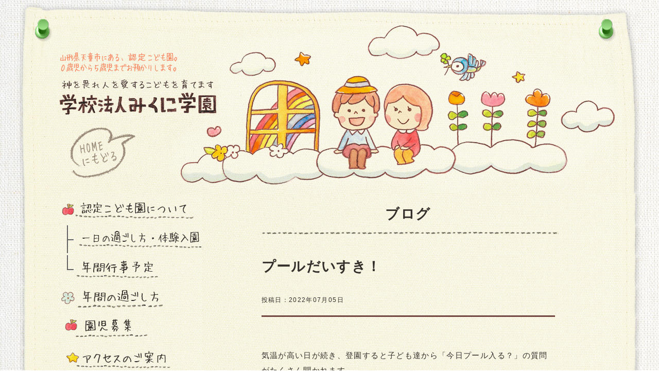

--- FILE ---
content_type: text/html; charset=UTF-8
request_url: https://tmikuni.com/blog/blog-1157/
body_size: 42613
content:

<!DOCTYPE html>
<html lang="ja">
    <head>
        <meta charset="UTF-8">
        <meta name="viewport" content="width=device-width, initial-scale=1, user-scalable=no">
        <!--<script type="text/javascript">
        if ((navigator.userAgent.indexOf('iPhone') > 0) || navigator.userAgent.indexOf('iPod') > 0 || navigator.userAgent.indexOf('Android') > 0) {
                document.write('<meta name="viewport" content="width=device-width, initial-scale=1, user-scalable=no">');
            }else{
                document.write('<meta name="viewport" content="width=1360, user-scalable=yes">');
            }
        </script>-->
    
		<!-- All in One SEO 4.9.3 - aioseo.com -->
		<title>プールだいすき！ - 学校法人みくに学園│神を畏れ人を愛する子どもを育てます</title>
	<meta name="description" content="気温が高い日が続き、登園すると子ども達から「今日プール入る？」の質問がたくさん聞かれます。 プールではクマ歩き" />
	<meta name="robots" content="max-image-preview:large" />
	<link rel="canonical" href="https://tmikuni.com/blog/blog-1157/" />
	<meta name="generator" content="All in One SEO (AIOSEO) 4.9.3" />
		<meta property="og:locale" content="ja_JP" />
		<meta property="og:site_name" content="学校法人みくに学園│神を畏れ人を愛する子どもを育てます - 山形県天童市にあるキリスト幼稚園。１歳からの保育園もございます。" />
		<meta property="og:type" content="article" />
		<meta property="og:title" content="プールだいすき！ - 学校法人みくに学園│神を畏れ人を愛する子どもを育てます" />
		<meta property="og:description" content="気温が高い日が続き、登園すると子ども達から「今日プール入る？」の質問がたくさん聞かれます。 プールではクマ歩き" />
		<meta property="og:url" content="https://tmikuni.com/blog/blog-1157/" />
		<meta property="article:published_time" content="2022-07-05T07:41:08+00:00" />
		<meta property="article:modified_time" content="2022-07-05T07:41:09+00:00" />
		<meta name="twitter:card" content="summary" />
		<meta name="twitter:title" content="プールだいすき！ - 学校法人みくに学園│神を畏れ人を愛する子どもを育てます" />
		<meta name="twitter:description" content="気温が高い日が続き、登園すると子ども達から「今日プール入る？」の質問がたくさん聞かれます。 プールではクマ歩き" />
		<script type="application/ld+json" class="aioseo-schema">
			{"@context":"https:\/\/schema.org","@graph":[{"@type":"BreadcrumbList","@id":"https:\/\/tmikuni.com\/blog\/blog-1157\/#breadcrumblist","itemListElement":[{"@type":"ListItem","@id":"https:\/\/tmikuni.com#listItem","position":1,"name":"\u30db\u30fc\u30e0","item":"https:\/\/tmikuni.com","nextItem":{"@type":"ListItem","@id":"https:\/\/tmikuni.com\/blog\/#listItem","name":"\u30d6\u30ed\u30b0"}},{"@type":"ListItem","@id":"https:\/\/tmikuni.com\/blog\/#listItem","position":2,"name":"\u30d6\u30ed\u30b0","item":"https:\/\/tmikuni.com\/blog\/","nextItem":{"@type":"ListItem","@id":"https:\/\/tmikuni.com\/blog\/blog-1157\/#listItem","name":"\u30d7\u30fc\u30eb\u3060\u3044\u3059\u304d\uff01"},"previousItem":{"@type":"ListItem","@id":"https:\/\/tmikuni.com#listItem","name":"\u30db\u30fc\u30e0"}},{"@type":"ListItem","@id":"https:\/\/tmikuni.com\/blog\/blog-1157\/#listItem","position":3,"name":"\u30d7\u30fc\u30eb\u3060\u3044\u3059\u304d\uff01","previousItem":{"@type":"ListItem","@id":"https:\/\/tmikuni.com\/blog\/#listItem","name":"\u30d6\u30ed\u30b0"}}]},{"@type":"Organization","@id":"https:\/\/tmikuni.com\/#organization","name":"\u5b66\u6821\u6cd5\u4eba\u307f\u304f\u306b\u5b66\u5712\u2502\u795e\u3092\u754f\u308c\u4eba\u3092\u611b\u3059\u308b\u5b50\u3069\u3082\u3092\u80b2\u3066\u307e\u3059","description":"\u5c71\u5f62\u770c\u5929\u7ae5\u5e02\u306b\u3042\u308b\u30ad\u30ea\u30b9\u30c8\u5e7c\u7a1a\u5712\u3002\uff11\u6b73\u304b\u3089\u306e\u4fdd\u80b2\u5712\u3082\u3054\u3056\u3044\u307e\u3059\u3002","url":"https:\/\/tmikuni.com\/"},{"@type":"WebPage","@id":"https:\/\/tmikuni.com\/blog\/blog-1157\/#webpage","url":"https:\/\/tmikuni.com\/blog\/blog-1157\/","name":"\u30d7\u30fc\u30eb\u3060\u3044\u3059\u304d\uff01 - \u5b66\u6821\u6cd5\u4eba\u307f\u304f\u306b\u5b66\u5712\u2502\u795e\u3092\u754f\u308c\u4eba\u3092\u611b\u3059\u308b\u5b50\u3069\u3082\u3092\u80b2\u3066\u307e\u3059","description":"\u6c17\u6e29\u304c\u9ad8\u3044\u65e5\u304c\u7d9a\u304d\u3001\u767b\u5712\u3059\u308b\u3068\u5b50\u3069\u3082\u9054\u304b\u3089\u300c\u4eca\u65e5\u30d7\u30fc\u30eb\u5165\u308b\uff1f\u300d\u306e\u8cea\u554f\u304c\u305f\u304f\u3055\u3093\u805e\u304b\u308c\u307e\u3059\u3002 \u30d7\u30fc\u30eb\u3067\u306f\u30af\u30de\u6b69\u304d","inLanguage":"ja","isPartOf":{"@id":"https:\/\/tmikuni.com\/#website"},"breadcrumb":{"@id":"https:\/\/tmikuni.com\/blog\/blog-1157\/#breadcrumblist"},"datePublished":"2022-07-05T16:41:08+09:00","dateModified":"2022-07-05T16:41:09+09:00"},{"@type":"WebSite","@id":"https:\/\/tmikuni.com\/#website","url":"https:\/\/tmikuni.com\/","name":"\u5b66\u6821\u6cd5\u4eba\u307f\u304f\u306b\u5b66\u5712\u2502\u795e\u3092\u754f\u308c\u4eba\u3092\u611b\u3059\u308b\u5b50\u3069\u3082\u3092\u80b2\u3066\u307e\u3059","description":"\u5c71\u5f62\u770c\u5929\u7ae5\u5e02\u306b\u3042\u308b\u30ad\u30ea\u30b9\u30c8\u5e7c\u7a1a\u5712\u3002\uff11\u6b73\u304b\u3089\u306e\u4fdd\u80b2\u5712\u3082\u3054\u3056\u3044\u307e\u3059\u3002","inLanguage":"ja","publisher":{"@id":"https:\/\/tmikuni.com\/#organization"}}]}
		</script>
		<!-- All in One SEO -->

<link rel='dns-prefetch' href='//s.w.org' />
<script type="text/javascript">
window._wpemojiSettings = {"baseUrl":"https:\/\/s.w.org\/images\/core\/emoji\/13.1.0\/72x72\/","ext":".png","svgUrl":"https:\/\/s.w.org\/images\/core\/emoji\/13.1.0\/svg\/","svgExt":".svg","source":{"concatemoji":"https:\/\/tmikuni.com\/wp\/wp-includes\/js\/wp-emoji-release.min.js?ver=5.9.12"}};
/*! This file is auto-generated */
!function(e,a,t){var n,r,o,i=a.createElement("canvas"),p=i.getContext&&i.getContext("2d");function s(e,t){var a=String.fromCharCode;p.clearRect(0,0,i.width,i.height),p.fillText(a.apply(this,e),0,0);e=i.toDataURL();return p.clearRect(0,0,i.width,i.height),p.fillText(a.apply(this,t),0,0),e===i.toDataURL()}function c(e){var t=a.createElement("script");t.src=e,t.defer=t.type="text/javascript",a.getElementsByTagName("head")[0].appendChild(t)}for(o=Array("flag","emoji"),t.supports={everything:!0,everythingExceptFlag:!0},r=0;r<o.length;r++)t.supports[o[r]]=function(e){if(!p||!p.fillText)return!1;switch(p.textBaseline="top",p.font="600 32px Arial",e){case"flag":return s([127987,65039,8205,9895,65039],[127987,65039,8203,9895,65039])?!1:!s([55356,56826,55356,56819],[55356,56826,8203,55356,56819])&&!s([55356,57332,56128,56423,56128,56418,56128,56421,56128,56430,56128,56423,56128,56447],[55356,57332,8203,56128,56423,8203,56128,56418,8203,56128,56421,8203,56128,56430,8203,56128,56423,8203,56128,56447]);case"emoji":return!s([10084,65039,8205,55357,56613],[10084,65039,8203,55357,56613])}return!1}(o[r]),t.supports.everything=t.supports.everything&&t.supports[o[r]],"flag"!==o[r]&&(t.supports.everythingExceptFlag=t.supports.everythingExceptFlag&&t.supports[o[r]]);t.supports.everythingExceptFlag=t.supports.everythingExceptFlag&&!t.supports.flag,t.DOMReady=!1,t.readyCallback=function(){t.DOMReady=!0},t.supports.everything||(n=function(){t.readyCallback()},a.addEventListener?(a.addEventListener("DOMContentLoaded",n,!1),e.addEventListener("load",n,!1)):(e.attachEvent("onload",n),a.attachEvent("onreadystatechange",function(){"complete"===a.readyState&&t.readyCallback()})),(n=t.source||{}).concatemoji?c(n.concatemoji):n.wpemoji&&n.twemoji&&(c(n.twemoji),c(n.wpemoji)))}(window,document,window._wpemojiSettings);
</script>
<style type="text/css">
img.wp-smiley,
img.emoji {
	display: inline !important;
	border: none !important;
	box-shadow: none !important;
	height: 1em !important;
	width: 1em !important;
	margin: 0 0.07em !important;
	vertical-align: -0.1em !important;
	background: none !important;
	padding: 0 !important;
}
</style>
	<link rel='stylesheet' id='wp-block-library-css'  href='https://tmikuni.com/wp/wp-includes/css/dist/block-library/style.min.css?ver=5.9.12' type='text/css' media='all' />
<style id='wp-block-library-theme-inline-css' type='text/css'>
.wp-block-audio figcaption{color:#555;font-size:13px;text-align:center}.is-dark-theme .wp-block-audio figcaption{color:hsla(0,0%,100%,.65)}.wp-block-code>code{font-family:Menlo,Consolas,monaco,monospace;color:#1e1e1e;padding:.8em 1em;border:1px solid #ddd;border-radius:4px}.wp-block-embed figcaption{color:#555;font-size:13px;text-align:center}.is-dark-theme .wp-block-embed figcaption{color:hsla(0,0%,100%,.65)}.blocks-gallery-caption{color:#555;font-size:13px;text-align:center}.is-dark-theme .blocks-gallery-caption{color:hsla(0,0%,100%,.65)}.wp-block-image figcaption{color:#555;font-size:13px;text-align:center}.is-dark-theme .wp-block-image figcaption{color:hsla(0,0%,100%,.65)}.wp-block-pullquote{border-top:4px solid;border-bottom:4px solid;margin-bottom:1.75em;color:currentColor}.wp-block-pullquote__citation,.wp-block-pullquote cite,.wp-block-pullquote footer{color:currentColor;text-transform:uppercase;font-size:.8125em;font-style:normal}.wp-block-quote{border-left:.25em solid;margin:0 0 1.75em;padding-left:1em}.wp-block-quote cite,.wp-block-quote footer{color:currentColor;font-size:.8125em;position:relative;font-style:normal}.wp-block-quote.has-text-align-right{border-left:none;border-right:.25em solid;padding-left:0;padding-right:1em}.wp-block-quote.has-text-align-center{border:none;padding-left:0}.wp-block-quote.is-large,.wp-block-quote.is-style-large,.wp-block-quote.is-style-plain{border:none}.wp-block-search .wp-block-search__label{font-weight:700}.wp-block-group:where(.has-background){padding:1.25em 2.375em}.wp-block-separator{border:none;border-bottom:2px solid;margin-left:auto;margin-right:auto;opacity:.4}.wp-block-separator:not(.is-style-wide):not(.is-style-dots){width:100px}.wp-block-separator.has-background:not(.is-style-dots){border-bottom:none;height:1px}.wp-block-separator.has-background:not(.is-style-wide):not(.is-style-dots){height:2px}.wp-block-table thead{border-bottom:3px solid}.wp-block-table tfoot{border-top:3px solid}.wp-block-table td,.wp-block-table th{padding:.5em;border:1px solid;word-break:normal}.wp-block-table figcaption{color:#555;font-size:13px;text-align:center}.is-dark-theme .wp-block-table figcaption{color:hsla(0,0%,100%,.65)}.wp-block-video figcaption{color:#555;font-size:13px;text-align:center}.is-dark-theme .wp-block-video figcaption{color:hsla(0,0%,100%,.65)}.wp-block-template-part.has-background{padding:1.25em 2.375em;margin-top:0;margin-bottom:0}
</style>
<link rel='stylesheet' id='aioseo/css/src/vue/standalone/blocks/table-of-contents/global.scss-css'  href='https://tmikuni.com/wp/wp-content/plugins/all-in-one-seo-pack/dist/Lite/assets/css/table-of-contents/global.e90f6d47.css?ver=4.9.3' type='text/css' media='all' />
<style id='global-styles-inline-css' type='text/css'>
body{--wp--preset--color--black: #000000;--wp--preset--color--cyan-bluish-gray: #abb8c3;--wp--preset--color--white: #ffffff;--wp--preset--color--pale-pink: #f78da7;--wp--preset--color--vivid-red: #cf2e2e;--wp--preset--color--luminous-vivid-orange: #ff6900;--wp--preset--color--luminous-vivid-amber: #fcb900;--wp--preset--color--light-green-cyan: #7bdcb5;--wp--preset--color--vivid-green-cyan: #00d084;--wp--preset--color--pale-cyan-blue: #8ed1fc;--wp--preset--color--vivid-cyan-blue: #0693e3;--wp--preset--color--vivid-purple: #9b51e0;--wp--preset--gradient--vivid-cyan-blue-to-vivid-purple: linear-gradient(135deg,rgba(6,147,227,1) 0%,rgb(155,81,224) 100%);--wp--preset--gradient--light-green-cyan-to-vivid-green-cyan: linear-gradient(135deg,rgb(122,220,180) 0%,rgb(0,208,130) 100%);--wp--preset--gradient--luminous-vivid-amber-to-luminous-vivid-orange: linear-gradient(135deg,rgba(252,185,0,1) 0%,rgba(255,105,0,1) 100%);--wp--preset--gradient--luminous-vivid-orange-to-vivid-red: linear-gradient(135deg,rgba(255,105,0,1) 0%,rgb(207,46,46) 100%);--wp--preset--gradient--very-light-gray-to-cyan-bluish-gray: linear-gradient(135deg,rgb(238,238,238) 0%,rgb(169,184,195) 100%);--wp--preset--gradient--cool-to-warm-spectrum: linear-gradient(135deg,rgb(74,234,220) 0%,rgb(151,120,209) 20%,rgb(207,42,186) 40%,rgb(238,44,130) 60%,rgb(251,105,98) 80%,rgb(254,248,76) 100%);--wp--preset--gradient--blush-light-purple: linear-gradient(135deg,rgb(255,206,236) 0%,rgb(152,150,240) 100%);--wp--preset--gradient--blush-bordeaux: linear-gradient(135deg,rgb(254,205,165) 0%,rgb(254,45,45) 50%,rgb(107,0,62) 100%);--wp--preset--gradient--luminous-dusk: linear-gradient(135deg,rgb(255,203,112) 0%,rgb(199,81,192) 50%,rgb(65,88,208) 100%);--wp--preset--gradient--pale-ocean: linear-gradient(135deg,rgb(255,245,203) 0%,rgb(182,227,212) 50%,rgb(51,167,181) 100%);--wp--preset--gradient--electric-grass: linear-gradient(135deg,rgb(202,248,128) 0%,rgb(113,206,126) 100%);--wp--preset--gradient--midnight: linear-gradient(135deg,rgb(2,3,129) 0%,rgb(40,116,252) 100%);--wp--preset--duotone--dark-grayscale: url('#wp-duotone-dark-grayscale');--wp--preset--duotone--grayscale: url('#wp-duotone-grayscale');--wp--preset--duotone--purple-yellow: url('#wp-duotone-purple-yellow');--wp--preset--duotone--blue-red: url('#wp-duotone-blue-red');--wp--preset--duotone--midnight: url('#wp-duotone-midnight');--wp--preset--duotone--magenta-yellow: url('#wp-duotone-magenta-yellow');--wp--preset--duotone--purple-green: url('#wp-duotone-purple-green');--wp--preset--duotone--blue-orange: url('#wp-duotone-blue-orange');--wp--preset--font-size--small: 13px;--wp--preset--font-size--medium: 20px;--wp--preset--font-size--large: 36px;--wp--preset--font-size--x-large: 42px;}.has-black-color{color: var(--wp--preset--color--black) !important;}.has-cyan-bluish-gray-color{color: var(--wp--preset--color--cyan-bluish-gray) !important;}.has-white-color{color: var(--wp--preset--color--white) !important;}.has-pale-pink-color{color: var(--wp--preset--color--pale-pink) !important;}.has-vivid-red-color{color: var(--wp--preset--color--vivid-red) !important;}.has-luminous-vivid-orange-color{color: var(--wp--preset--color--luminous-vivid-orange) !important;}.has-luminous-vivid-amber-color{color: var(--wp--preset--color--luminous-vivid-amber) !important;}.has-light-green-cyan-color{color: var(--wp--preset--color--light-green-cyan) !important;}.has-vivid-green-cyan-color{color: var(--wp--preset--color--vivid-green-cyan) !important;}.has-pale-cyan-blue-color{color: var(--wp--preset--color--pale-cyan-blue) !important;}.has-vivid-cyan-blue-color{color: var(--wp--preset--color--vivid-cyan-blue) !important;}.has-vivid-purple-color{color: var(--wp--preset--color--vivid-purple) !important;}.has-black-background-color{background-color: var(--wp--preset--color--black) !important;}.has-cyan-bluish-gray-background-color{background-color: var(--wp--preset--color--cyan-bluish-gray) !important;}.has-white-background-color{background-color: var(--wp--preset--color--white) !important;}.has-pale-pink-background-color{background-color: var(--wp--preset--color--pale-pink) !important;}.has-vivid-red-background-color{background-color: var(--wp--preset--color--vivid-red) !important;}.has-luminous-vivid-orange-background-color{background-color: var(--wp--preset--color--luminous-vivid-orange) !important;}.has-luminous-vivid-amber-background-color{background-color: var(--wp--preset--color--luminous-vivid-amber) !important;}.has-light-green-cyan-background-color{background-color: var(--wp--preset--color--light-green-cyan) !important;}.has-vivid-green-cyan-background-color{background-color: var(--wp--preset--color--vivid-green-cyan) !important;}.has-pale-cyan-blue-background-color{background-color: var(--wp--preset--color--pale-cyan-blue) !important;}.has-vivid-cyan-blue-background-color{background-color: var(--wp--preset--color--vivid-cyan-blue) !important;}.has-vivid-purple-background-color{background-color: var(--wp--preset--color--vivid-purple) !important;}.has-black-border-color{border-color: var(--wp--preset--color--black) !important;}.has-cyan-bluish-gray-border-color{border-color: var(--wp--preset--color--cyan-bluish-gray) !important;}.has-white-border-color{border-color: var(--wp--preset--color--white) !important;}.has-pale-pink-border-color{border-color: var(--wp--preset--color--pale-pink) !important;}.has-vivid-red-border-color{border-color: var(--wp--preset--color--vivid-red) !important;}.has-luminous-vivid-orange-border-color{border-color: var(--wp--preset--color--luminous-vivid-orange) !important;}.has-luminous-vivid-amber-border-color{border-color: var(--wp--preset--color--luminous-vivid-amber) !important;}.has-light-green-cyan-border-color{border-color: var(--wp--preset--color--light-green-cyan) !important;}.has-vivid-green-cyan-border-color{border-color: var(--wp--preset--color--vivid-green-cyan) !important;}.has-pale-cyan-blue-border-color{border-color: var(--wp--preset--color--pale-cyan-blue) !important;}.has-vivid-cyan-blue-border-color{border-color: var(--wp--preset--color--vivid-cyan-blue) !important;}.has-vivid-purple-border-color{border-color: var(--wp--preset--color--vivid-purple) !important;}.has-vivid-cyan-blue-to-vivid-purple-gradient-background{background: var(--wp--preset--gradient--vivid-cyan-blue-to-vivid-purple) !important;}.has-light-green-cyan-to-vivid-green-cyan-gradient-background{background: var(--wp--preset--gradient--light-green-cyan-to-vivid-green-cyan) !important;}.has-luminous-vivid-amber-to-luminous-vivid-orange-gradient-background{background: var(--wp--preset--gradient--luminous-vivid-amber-to-luminous-vivid-orange) !important;}.has-luminous-vivid-orange-to-vivid-red-gradient-background{background: var(--wp--preset--gradient--luminous-vivid-orange-to-vivid-red) !important;}.has-very-light-gray-to-cyan-bluish-gray-gradient-background{background: var(--wp--preset--gradient--very-light-gray-to-cyan-bluish-gray) !important;}.has-cool-to-warm-spectrum-gradient-background{background: var(--wp--preset--gradient--cool-to-warm-spectrum) !important;}.has-blush-light-purple-gradient-background{background: var(--wp--preset--gradient--blush-light-purple) !important;}.has-blush-bordeaux-gradient-background{background: var(--wp--preset--gradient--blush-bordeaux) !important;}.has-luminous-dusk-gradient-background{background: var(--wp--preset--gradient--luminous-dusk) !important;}.has-pale-ocean-gradient-background{background: var(--wp--preset--gradient--pale-ocean) !important;}.has-electric-grass-gradient-background{background: var(--wp--preset--gradient--electric-grass) !important;}.has-midnight-gradient-background{background: var(--wp--preset--gradient--midnight) !important;}.has-small-font-size{font-size: var(--wp--preset--font-size--small) !important;}.has-medium-font-size{font-size: var(--wp--preset--font-size--medium) !important;}.has-large-font-size{font-size: var(--wp--preset--font-size--large) !important;}.has-x-large-font-size{font-size: var(--wp--preset--font-size--x-large) !important;}
</style>
<link rel='stylesheet' id='fontawesome-css'  href='https://tmikuni.com/wp/wp-content/themes/tmikun/css/all.min.css?ver=2020' type='text/css' media='' />
<link rel='stylesheet' id='style-css'  href='https://tmikuni.com/wp/wp-content/themes/tmikun/css/style.css?ver=20220520384' type='text/css' media='all' />
<link rel='stylesheet' id='fancybox-css'  href='https://tmikuni.com/wp/wp-content/plugins/easy-fancybox/css/jquery.fancybox.min.css?ver=1.3.24' type='text/css' media='screen' />
<script type='text/javascript' src='https://tmikuni.com/wp/wp-includes/js/jquery/jquery.min.js?ver=3.6.0' id='jquery-core-js'></script>
<script type='text/javascript' src='https://tmikuni.com/wp/wp-includes/js/jquery/jquery-migrate.min.js?ver=3.3.2' id='jquery-migrate-js'></script>
<script type='text/javascript' src='https://tmikuni.com/wp/wp-content/plugins/the-preloader/js/preloader-script.js' id='wptime-plugin-preloader-script-js'></script>
<link rel="https://api.w.org/" href="https://tmikuni.com/wp-json/" /><link rel="alternate" type="application/json" href="https://tmikuni.com/wp-json/wp/v2/blog/1157" /><link rel="EditURI" type="application/rsd+xml" title="RSD" href="https://tmikuni.com/wp/xmlrpc.php?rsd" />
<link rel="wlwmanifest" type="application/wlwmanifest+xml" href="https://tmikuni.com/wp/wp-includes/wlwmanifest.xml" /> 
<meta name="generator" content="WordPress 5.9.12" />
<link rel='shortlink' href='https://tmikuni.com/?p=1157' />
<link rel="alternate" type="application/json+oembed" href="https://tmikuni.com/wp-json/oembed/1.0/embed?url=https%3A%2F%2Ftmikuni.com%2Fblog%2Fblog-1157%2F" />
<link rel="alternate" type="text/xml+oembed" href="https://tmikuni.com/wp-json/oembed/1.0/embed?url=https%3A%2F%2Ftmikuni.com%2Fblog%2Fblog-1157%2F&#038;format=xml" />
    	<style type="text/css">
			#wptime-plugin-preloader{
				position: fixed;
				top: 0;
			 	left: 0;
			 	right: 0;
			 	bottom: 0;
				background:url(https://tmikuni.com/wp/wp-content/plugins/the-preloader/images/preloader.GIF) no-repeat #FFFFFF 50%;
				-moz-background-size:64px 64px;
				-o-background-size:64px 64px;
				-webkit-background-size:64px 64px;
				background-size:64px 64px;
				z-index: 99998;
				width:100%;
				height:100%;
			}
		</style>

		<noscript>
    		<style type="text/css">
        		#wptime-plugin-preloader{
        			display:none !important;
        		}
    		</style>
		</noscript>
    <link rel="apple-touch-icon" sizes="180x180" href="/wp/wp-content/uploads/fbrfg/apple-touch-icon.png">
<link rel="icon" type="image/png" sizes="32x32" href="/wp/wp-content/uploads/fbrfg/favicon-32x32.png">
<link rel="icon" type="image/png" sizes="16x16" href="/wp/wp-content/uploads/fbrfg/favicon-16x16.png">
<link rel="manifest" href="/wp/wp-content/uploads/fbrfg/site.webmanifest">
<link rel="mask-icon" href="/wp/wp-content/uploads/fbrfg/safari-pinned-tab.svg" color="#5bbad5">
<link rel="shortcut icon" href="/wp/wp-content/uploads/fbrfg/favicon.ico">
<meta name="msapplication-TileColor" content="#da532c">
<meta name="msapplication-config" content="/wp/wp-content/uploads/fbrfg/browserconfig.xml">
<meta name="theme-color" content="#ffffff">    </head>

        <body class="blog-template-default single single-blog postid-1157 sub">
    
        <header class="header">
            
                        <div id="sub_header">
                <h2 id="h2_sub">
                    <img src="https://tmikuni.com/wp/wp-content/themes/tmikun/img/h2_sub.png?240329" alt="山形県天童市にある、認定こども園。" width="248" height="44" />
                </h2>
                <h1>
                    <a href="https://tmikuni.com/">
                        <img src="https://tmikuni.com/wp/wp-content/themes/tmikun/img/h1.jpg" alt="神を畏れ人を愛する子供を育てます　学校法人みくに学園" width="311" height="73" />
                    </a>
                </h1>
                <div id="to_home">
                    <a href="https://tmikuni.com/">
                        <img src="https://tmikuni.com/wp/wp-content/themes/tmikun/img/to_home_off.png" alt="HOMEにもどる" width="159" height="119" />
                    </a>
                </div>
            </div>
                        
            <!--<div class="headerflex">
                <div class="left">
                    <h1><a href="https://tmikuni.com/"><img src="https://tmikuni.com/wp/wp-content/themes/tmikun/img/logo.png" alt=""></a></h1>
                </div>
                <div class="right">
                    <nav class="menu"><ul>
<li class="page_item page-item-21"><a href="https://tmikuni.com/aboutus/">認定こども園　天童みくに幼稚園について</a></li>
<li class="page_item page-item-174"><a href="https://tmikuni.com/challenge/">幼稚園の一日の過ごし方・体験入園</a></li>
<li class="page_item page-item-176"><a href="https://tmikuni.com/schedule/">年間行事予定</a></li>
<li class="page_item page-item-2657"><a href="https://tmikuni.com/report_bk/">年間の過ごし方</a></li>
<li class="page_item page-item-180"><a href="https://tmikuni.com/report/">年間の過ごし方</a></li>
<li class="page_item page-item-182"><a href="https://tmikuni.com/enter/">園児募集</a></li>
<li class="page_item page-item-101"><a href="https://tmikuni.com/access/">アクセスのご案内</a></li>
<li class="page_item page-item-773"><a href="https://tmikuni.com/baptist/">天童聖書バプテスト教会</a></li>
<li class="page_item page-item-26"><a href="https://tmikuni.com/contact/">お問い合わせ</a></li>
<li class="page_item page-item-58"><a href="https://tmikuni.com/slide/">トップページ　スライド編集</a></li>
<li class="page_item page-item-60"><a href="https://tmikuni.com/60-2/">トップページ　リンクバナー編集</a></li>
<li class="page_item page-item-113"><a href="https://tmikuni.com/site-map/">SITEMAP</a></li>
<li class="page_item page-item-3"><a href="https://tmikuni.com/pricavypolicy/">PRIVACY POLICY</a></li>
</ul></nav>
                    
                    <nav class="sns pcblock">
                        <ul class="ul_sns nonstyle">
                            <li><a href="" target="_blank" class="fb"><i class="fab fa-facebook-f"></i></a></li>
                            <li><a href="" target="_blank" class="tw"><i class="fab fa-twitter"></i></a></li>
                            <li><a href="" target="_blank" class="in"><i class="fab fa-instagram"></i></a></li>
                            <li><a href="" target="_blank" class="yt"><i class="fab fa-youtube"></i></a></li>
                        </ul>
                    </nav>
                </div>
            </div>-->
        </header>
        
        <div class="hamburger spblock"><span></span><span></span><span></span></div>
        <div class="navigation">
            <div class="navi_inner">
                <a href="https://tmikuni.com/aboutus/">
                    <img src="https://tmikuni.com/wp/wp-content/themes/tmikun/img/nav_top001_off.jpg" alt="認定こども園について" width="394" height="72" />
                </a>
                <a href="https://tmikuni.com/challenge/">
                    <img src="https://tmikuni.com/wp/wp-content/themes/tmikun/img/nav_top007_off.jpg" alt="一日の過ごし方・体験入園" width="394" height="72" />
                </a>
                <a href="https://tmikuni.com/schedule/">
                    <img src="https://tmikuni.com/wp/wp-content/themes/tmikun/img/nav_top003_off.jpg" alt="年間行事予定" width="394" height="72" />
                </a>
<!--                <a href="https://tmikuni.com/shalom/">
                    <img src="https://tmikuni.com/wp/wp-content/themes/tmikun/img/nav_top002_off.jpg" alt="シャローム保育園について" width="394" height="72" />
                </a>-->
                <a href="https://tmikuni.com/report/">
                    <img src="https://tmikuni.com/wp/wp-content/themes/tmikun/img/nav_top004_off.jpg" alt="行事報告" width="394" height="72" />
                </a>
                <a href="https://tmikuni.com/enter/">
                    <img src="https://tmikuni.com/wp/wp-content/themes/tmikun/img/nav_top005_off.jpg" alt="園児募集" width="394" height="72" />
                </a>
                <a href="https://tmikuni.com/access/">
                    <img src="https://tmikuni.com/wp/wp-content/themes/tmikun/img/nav_top006_off.jpg" alt="アクセスのご案内" width="394" height="72" />
                </a>
                <a href="https://tmikuni.com/blog/">
                    <img src="https://tmikuni.com/wp/wp-content/themes/tmikun/img/nav_top008_off.jpg" alt="ブログ" width="394" height="72" />
                </a>
                <a href="https://tmikuni.com/contact/" class="nav_contact">
                    <img src="https://tmikuni.com/wp/wp-content/themes/tmikun/img/mail_off.png" alt="メールでのお問い合わせはこちら" width="321" height="158" />
                </a>
                
            </div>
        </div>
        
        <!-- main -->
        <main class="main">


        <div id="contents">

			<div id="nav_sub">
				<a href="https://tmikuni.com/aboutus/">
					<img src="https://tmikuni.com/wp/wp-content/themes/tmikun/img/nav_sub001_off.jpg" alt="みくに幼稚園について" width="279" height="58" />
				</a>
				<a href="https://tmikuni.com/challenge/">
					<img src="https://tmikuni.com/wp/wp-content/themes/tmikun/img/nav_sub007_off.jpg" alt="一日の過ごし方・体験入園" width="279" height="58" />
				</a>
				<a href="https://tmikuni.com/schedule/">
					<img src="https://tmikuni.com/wp/wp-content/themes/tmikun/img/nav_sub003_off.jpg" alt="年間行事予定" width="279" height="58" />
				</a>
<!--				<a href="https://tmikuni.com/shalom/">
					<img src="https://tmikuni.com/wp/wp-content/themes/tmikun/img/nav_sub002_off.jpg" alt="シャローム保育園について" width="279" height="58" />
				</a>-->
				<a href="https://tmikuni.com/report/">
					<img src="https://tmikuni.com/wp/wp-content/themes/tmikun/img/nav_sub004_off.jpg" alt="行事報告" width="279" height="58" />
				</a>
				<a href="https://tmikuni.com/enter/">
					<img src="https://tmikuni.com/wp/wp-content/themes/tmikun/img/nav_sub005_off.jpg" alt="園児募集" width="279" height="58" />
				</a>
				<a href="https://tmikuni.com/access/">
					<img src="https://tmikuni.com/wp/wp-content/themes/tmikun/img/nav_sub006_off.jpg" alt="アクセスのご案内" width="279" height="58" />
				</a>
                <a href="https://tmikuni.com/blog/">
                                            <img src="https://tmikuni.com/wp/wp-content/themes/tmikun/img/nav_sub009_current.jpg" alt="ブログ" width="279" height="58" />
                    				</a>
				<a href="https://tmikuni.com/baptist/">
					<img src="https://tmikuni.com/wp/wp-content/themes/tmikun/img/nav_sub008_off.jpg" alt="天童聖書パブテスト教会" width="279" height="58" />
				</a>
				<hr />
				<!--▲end__nav_sub▲-->
			</div>

			<div id="main_contents">
				<div class="page_title_wrap">
                    <h2 class="page_title">ブログ</h2>
                </div>

                <section class="contents">
                    <div class="inner">
                        <div class="flex">
                            <div class="left">
                                                                <div class="single_title_wrap">
                                    <h1 class="single_title">プールだいすき！</h1>
                                    <time datetime="2022-07-05">投稿日：2022年07月05日</time>
                                </div>
                                <div class="single_content">
<p>気温が高い日が続き、登園すると子ども達から「今日プール入る？」の質問がたくさん聞かれます。</p>



<p>プールではクマ歩きやワニ歩きをしたり、顔のどこを何秒つけられるかをやったりして、水に慣れる活動をしています。</p>



<p>「昨日よりも長く水につけられた！」「顔をつけられるようになった！」など日々子ども達からの嬉しい声が聞こえてきます😊</p>



<figure class="wp-block-image size-large is-resized"><img src="https://tmikuni.com/wp/wp-content/uploads/2022/07/DSC00400-1024x768.jpg" alt="" class="wp-image-1158" width="502" height="377" srcset="https://tmikuni.com/wp/wp-content/uploads/2022/07/DSC00400-1024x768.jpg 1024w, https://tmikuni.com/wp/wp-content/uploads/2022/07/DSC00400-300x225.jpg 300w, https://tmikuni.com/wp/wp-content/uploads/2022/07/DSC00400-768x576.jpg 768w, https://tmikuni.com/wp/wp-content/uploads/2022/07/DSC00400-1536x1152.jpg 1536w, https://tmikuni.com/wp/wp-content/uploads/2022/07/DSC00400-2048x1536.jpg 2048w" sizes="(max-width: 502px) 100vw, 502px" /></figure>



<figure class="wp-block-image size-large is-resized"><img loading="lazy" src="https://tmikuni.com/wp/wp-content/uploads/2022/07/DSC00404-1024x768.jpg" alt="" class="wp-image-1159" width="539" height="404" srcset="https://tmikuni.com/wp/wp-content/uploads/2022/07/DSC00404-1024x768.jpg 1024w, https://tmikuni.com/wp/wp-content/uploads/2022/07/DSC00404-300x225.jpg 300w, https://tmikuni.com/wp/wp-content/uploads/2022/07/DSC00404-768x576.jpg 768w, https://tmikuni.com/wp/wp-content/uploads/2022/07/DSC00404-1536x1152.jpg 1536w, https://tmikuni.com/wp/wp-content/uploads/2022/07/DSC00404-2048x1536.jpg 2048w" sizes="(max-width: 539px) 100vw, 539px" /></figure>



<figure class="wp-block-image size-large is-resized"><img loading="lazy" src="https://tmikuni.com/wp/wp-content/uploads/2022/07/DSC00413-768x1024.jpg" alt="" class="wp-image-1160" width="447" height="595" srcset="https://tmikuni.com/wp/wp-content/uploads/2022/07/DSC00413-768x1024.jpg 768w, https://tmikuni.com/wp/wp-content/uploads/2022/07/DSC00413-225x300.jpg 225w, https://tmikuni.com/wp/wp-content/uploads/2022/07/DSC00413-1152x1536.jpg 1152w, https://tmikuni.com/wp/wp-content/uploads/2022/07/DSC00413-1536x2048.jpg 1536w, https://tmikuni.com/wp/wp-content/uploads/2022/07/DSC00413-scaled.jpg 1920w" sizes="(max-width: 447px) 100vw, 447px" /></figure>



<figure class="wp-block-image size-large is-resized"><img loading="lazy" src="https://tmikuni.com/wp/wp-content/uploads/2022/07/DSC00420-1024x768.jpg" alt="" class="wp-image-1161" width="454" height="341" srcset="https://tmikuni.com/wp/wp-content/uploads/2022/07/DSC00420-1024x768.jpg 1024w, https://tmikuni.com/wp/wp-content/uploads/2022/07/DSC00420-300x225.jpg 300w, https://tmikuni.com/wp/wp-content/uploads/2022/07/DSC00420-768x576.jpg 768w, https://tmikuni.com/wp/wp-content/uploads/2022/07/DSC00420-1536x1152.jpg 1536w, https://tmikuni.com/wp/wp-content/uploads/2022/07/DSC00420-2048x1536.jpg 2048w" sizes="(max-width: 454px) 100vw, 454px" /></figure>
</div>
                                <div class="nextprev_wrap">
                                    <a href="https://tmikuni.com/blog/blog-1143/" rel="prev">前の記事へ</a>                                    <a href="https://tmikuni.com/blog/blog-1167/" rel="next">次の記事へ</a>                                </div>
                                                            </div>
                            <div class="right">
                                <div id="block-7" class="widget widget_block">
<h2>月別アーカイブ</h2>
</div><div id="block-8" class="widget widget_block widget_archive"><ul class=" wp-block-archives-list wp-block-archives">	<li><a href='https://tmikuni.com/2026/01/?post_type=blog'>2026年1月</a></li>
	<li><a href='https://tmikuni.com/2025/12/?post_type=blog'>2025年12月</a></li>
	<li><a href='https://tmikuni.com/2025/11/?post_type=blog'>2025年11月</a></li>
	<li><a href='https://tmikuni.com/2025/10/?post_type=blog'>2025年10月</a></li>
	<li><a href='https://tmikuni.com/2025/09/?post_type=blog'>2025年9月</a></li>
	<li><a href='https://tmikuni.com/2025/08/?post_type=blog'>2025年8月</a></li>
	<li><a href='https://tmikuni.com/2025/07/?post_type=blog'>2025年7月</a></li>
	<li><a href='https://tmikuni.com/2025/06/?post_type=blog'>2025年6月</a></li>
	<li><a href='https://tmikuni.com/2025/05/?post_type=blog'>2025年5月</a></li>
	<li><a href='https://tmikuni.com/2025/04/?post_type=blog'>2025年4月</a></li>
	<li><a href='https://tmikuni.com/2025/03/?post_type=blog'>2025年3月</a></li>
	<li><a href='https://tmikuni.com/2024/12/?post_type=blog'>2024年12月</a></li>
	<li><a href='https://tmikuni.com/2024/08/?post_type=blog'>2024年8月</a></li>
	<li><a href='https://tmikuni.com/2024/07/?post_type=blog'>2024年7月</a></li>
	<li><a href='https://tmikuni.com/2024/06/?post_type=blog'>2024年6月</a></li>
	<li><a href='https://tmikuni.com/2024/05/?post_type=blog'>2024年5月</a></li>
	<li><a href='https://tmikuni.com/2024/04/?post_type=blog'>2024年4月</a></li>
	<li><a href='https://tmikuni.com/2024/03/?post_type=blog'>2024年3月</a></li>
	<li><a href='https://tmikuni.com/2024/02/?post_type=blog'>2024年2月</a></li>
	<li><a href='https://tmikuni.com/2024/01/?post_type=blog'>2024年1月</a></li>
	<li><a href='https://tmikuni.com/2023/12/?post_type=blog'>2023年12月</a></li>
	<li><a href='https://tmikuni.com/2023/11/?post_type=blog'>2023年11月</a></li>
	<li><a href='https://tmikuni.com/2023/10/?post_type=blog'>2023年10月</a></li>
	<li><a href='https://tmikuni.com/2023/09/?post_type=blog'>2023年9月</a></li>
	<li><a href='https://tmikuni.com/2023/08/?post_type=blog'>2023年8月</a></li>
	<li><a href='https://tmikuni.com/2023/07/?post_type=blog'>2023年7月</a></li>
	<li><a href='https://tmikuni.com/2023/06/?post_type=blog'>2023年6月</a></li>
	<li><a href='https://tmikuni.com/2023/05/?post_type=blog'>2023年5月</a></li>
	<li><a href='https://tmikuni.com/2023/04/?post_type=blog'>2023年4月</a></li>
	<li><a href='https://tmikuni.com/2023/03/?post_type=blog'>2023年3月</a></li>
	<li><a href='https://tmikuni.com/2023/02/?post_type=blog'>2023年2月</a></li>
	<li><a href='https://tmikuni.com/2023/01/?post_type=blog'>2023年1月</a></li>
	<li><a href='https://tmikuni.com/2022/12/?post_type=blog'>2022年12月</a></li>
	<li><a href='https://tmikuni.com/2022/11/?post_type=blog'>2022年11月</a></li>
	<li><a href='https://tmikuni.com/2022/10/?post_type=blog'>2022年10月</a></li>
	<li><a href='https://tmikuni.com/2022/09/?post_type=blog'>2022年9月</a></li>
	<li><a href='https://tmikuni.com/2022/08/?post_type=blog'>2022年8月</a></li>
	<li><a href='https://tmikuni.com/2022/07/?post_type=blog'>2022年7月</a></li>
	<li><a href='https://tmikuni.com/2022/06/?post_type=blog'>2022年6月</a></li>
	<li><a href='https://tmikuni.com/2022/05/?post_type=blog'>2022年5月</a></li>
	<li><a href='https://tmikuni.com/2022/04/?post_type=blog'>2022年4月</a></li>
	<li><a href='https://tmikuni.com/2022/03/?post_type=blog'>2022年3月</a></li>
</ul></div>                            </div>
                        </div>
                        <div class="bth_wrap">
                            <a href="https://tmikuni.com/blog/" class="btn_link">ブログ一覧へ</a>
                            <a href="https://tmikuni.com/" class="btn_link">HOME</a>
                        </div>
                    </div>
                </section>
                
				<hr />
				<!--▲end__main_contents▲-->
			</div>
			<hr />
		</div>

    </main><!---end main-->


        <footer>
                        <div id="footer_sub">
                            <div class="footer_inner">
                    <adress>
                        学校法人　みくに学園<br />
                        天童市三日町二丁目６番２９号<br />
                        ＴＥＬ：023-653-2784  　FAX:023-653-2734<br />
                        <div class="dl">
                            <p class="title">様式ダウンロード</p>
                            <ul class="dl_list">
                                <li><a href="https://tmikuni.com/wp/wp-content/uploads/2022/05/TouenTodoke.pdf" target="_blank">登園届</a></li>
                                <!--<li><a href="https://tmikuni.com/wp/wp-content/uploads/2022/05/YoyakuIrai.pdf" target="_blank">与薬依頼書</a></li>-->
                            </ul>
                        </div>
                    </adress>

                    <div id="mail">
                        <a href="https://tmikuni.com/contact/">
                            <img src="https://tmikuni.com/wp/wp-content/themes/tmikun/img/mail_off.png" alt="メールでのお問い合わせはこちら" width="321" height="158" />
                        </a>
                    </div>
                </div>
            </div>
        </footer>

        <div id="body_under">
        </div>
        <script type='text/javascript' src='https://tmikuni.com/wp/wp-content/themes/tmikun/js/main.js?ver=5.9.12' id='main_js-js'></script>
<script type='text/javascript' src='https://tmikuni.com/wp/wp-content/themes/tmikun/js/common.js?ver=5.9.12' id='common_js-js'></script>
<script type='text/javascript' src='https://tmikuni.com/wp/wp-content/plugins/easy-fancybox/js/jquery.fancybox.min.js?ver=1.3.24' id='jquery-fancybox-js'></script>
<script type='text/javascript' id='jquery-fancybox-js-after'>
var fb_timeout, fb_opts={'overlayShow':true,'hideOnOverlayClick':true,'overlayOpacity':0,'showCloseButton':true,'padding':0,'margin':20,'centerOnScroll':false,'enableEscapeButton':true,'autoScale':true };
if(typeof easy_fancybox_handler==='undefined'){
var easy_fancybox_handler=function(){
jQuery('.nofancybox,a.wp-block-file__button,a.pin-it-button,a[href*="pinterest.com/pin/create"],a[href*="facebook.com/share"],a[href*="twitter.com/share"]').addClass('nolightbox');
/* IMG */
var fb_IMG_select='a[href*=".jpg"]:not(.nolightbox,li.nolightbox>a),area[href*=".jpg"]:not(.nolightbox),a[href*=".jpeg"]:not(.nolightbox,li.nolightbox>a),area[href*=".jpeg"]:not(.nolightbox),a[href*=".png"]:not(.nolightbox,li.nolightbox>a),area[href*=".png"]:not(.nolightbox),a[href*=".webp"]:not(.nolightbox,li.nolightbox>a),area[href*=".webp"]:not(.nolightbox)';
jQuery(fb_IMG_select).addClass('fancybox image');
var fb_IMG_sections=jQuery('.gallery,.wp-block-gallery,.tiled-gallery,.wp-block-jetpack-tiled-gallery');
fb_IMG_sections.each(function(){jQuery(this).find(fb_IMG_select).attr('rel','gallery-'+fb_IMG_sections.index(this));});
jQuery('a.fancybox,area.fancybox,li.fancybox a').each(function(){jQuery(this).fancybox(jQuery.extend({},fb_opts,{'transitionIn':'elastic','easingIn':'easeOutBack','transitionOut':'elastic','easingOut':'easeInBack','opacity':false,'hideOnContentClick':false,'titleShow':true,'titlePosition':'over','titleFromAlt':true,'showNavArrows':true,'enableKeyboardNav':true,'cyclic':false}))});};
jQuery('a.fancybox-close').on('click',function(e){e.preventDefault();jQuery.fancybox.close()});
};
var easy_fancybox_auto=function(){setTimeout(function(){jQuery('#fancybox-auto').trigger('click')},1000);};
jQuery(easy_fancybox_handler);jQuery(document).on('post-load',easy_fancybox_handler);
jQuery(easy_fancybox_auto);
</script>
<script type='text/javascript' src='https://tmikuni.com/wp/wp-content/plugins/easy-fancybox/js/jquery.easing.min.js?ver=1.4.1' id='jquery-easing-js'></script>

    </body>
</html>

--- FILE ---
content_type: text/css
request_url: https://tmikuni.com/wp/wp-content/themes/tmikun/css/style.css?ver=20220520384
body_size: 69429
content:
@charset "UTF-8";
/*! normalize.css v8.0.1 | MIT License | github.com/necolas/normalize.css */
/* Document
   ========================================================================== */
/**
 * 1. Correct the line height in all browsers.
 * 2. Prevent adjustments of font size after orientation changes in iOS.
 */
@import url("https://fonts.googleapis.com/css?family=Noto+Sans+JP:400,700&display=swap&subset=japanese");
html {
  line-height: 1.3;
  /* 1 */
  -webkit-text-size-adjust: 100%;
  /* 2 */ }

/* Sections
   ========================================================================== */
/**
 * Remove the margin in all browsers.
 */
body {
  margin: 0; }

/**
 * Render the `main` element consistently in IE.
 */
main {
  display: block; }

/**
 * Correct the font size and margin on `h1` elements within `section` and
 * `article` contexts in Chrome, Firefox, and Safari.
 */
h1 {
  font-size: 2em;
  margin: 0.67em 0; }

/* Grouping content
   ========================================================================== */
/**
 * 1. Add the correct box sizing in Firefox.
 * 2. Show the overflow in Edge and IE.
 */
hr {
  box-sizing: content-box;
  /* 1 */
  height: 0;
  /* 1 */
  overflow: visible;
  /* 2 */ }

/**
 * 1. Correct the inheritance and scaling of font size in all browsers.
 * 2. Correct the odd `em` font sizing in all browsers.
 */
pre {
  font-family: monospace, monospace;
  /* 1 */
  font-size: 1em;
  /* 2 */ }

/* Text-level semantics
   ========================================================================== */
/**
 * Remove the gray background on active links in IE 10.
 */
a {
  background-color: transparent; }

/**
 * 1. Remove the bottom border in Chrome 57-
 * 2. Add the correct text decoration in Chrome, Edge, IE, Opera, and Safari.
 */
abbr[title] {
  border-bottom: none;
  /* 1 */
  text-decoration: underline;
  /* 2 */
  text-decoration: underline dotted;
  /* 2 */ }

/**
 * Add the correct font weight in Chrome, Edge, and Safari.
 */
b,
strong {
  font-weight: bolder; }

/**
 * 1. Correct the inheritance and scaling of font size in all browsers.
 * 2. Correct the odd `em` font sizing in all browsers.
 */
code,
kbd,
samp {
  font-family: monospace, monospace;
  /* 1 */
  font-size: 1em;
  /* 2 */ }

/**
 * Add the correct font size in all browsers.
 */
small {
  font-size: 80%; }

/**
 * Prevent `sub` and `sup` elements from affecting the line height in
 * all browsers.
 */
sub,
sup {
  font-size: 75%;
  line-height: 0;
  position: relative;
  vertical-align: baseline; }

sub {
  bottom: -0.25em; }

sup {
  top: -0.5em; }

/* Embedded content
   ========================================================================== */
/**
 * Remove the border on images inside links in IE 10.
 */
img {
  border-style: none; }

/* Forms
   ========================================================================== */
/**
 * 1. Change the font styles in all browsers.
 * 2. Remove the margin in Firefox and Safari.
 */
button,
input,
optgroup,
select,
textarea {
  font-family: inherit;
  /* 1 */
  font-size: 100%;
  /* 1 */
  line-height: 1.15;
  /* 1 */
  margin: 0;
  /* 2 */ }

/**
 * Show the overflow in IE.
 * 1. Show the overflow in Edge.
 */
button,
input {
  /* 1 */
  overflow: visible; }

/**
 * Remove the inheritance of text transform in Edge, Firefox, and IE.
 * 1. Remove the inheritance of text transform in Firefox.
 */
button,
select {
  /* 1 */
  text-transform: none; }

/**
 * Correct the inability to style clickable types in iOS and Safari.
 */
button,
[type="button"],
[type="reset"],
[type="submit"] {
  -webkit-appearance: button; }

/**
 * Remove the inner border and padding in Firefox.
 */
button::-moz-focus-inner,
[type="button"]::-moz-focus-inner,
[type="reset"]::-moz-focus-inner,
[type="submit"]::-moz-focus-inner {
  border-style: none;
  padding: 0; }

/**
 * Restore the focus styles unset by the previous rule.
 */
button:-moz-focusring,
[type="button"]:-moz-focusring,
[type="reset"]:-moz-focusring,
[type="submit"]:-moz-focusring {
  outline: 1px dotted ButtonText; }

/**
 * Correct the padding in Firefox.
 */
fieldset {
  padding: 0.35em 0.75em 0.625em; }

/**
 * 1. Correct the text wrapping in Edge and IE.
 * 2. Correct the color inheritance from `fieldset` elements in IE.
 * 3. Remove the padding so developers are not caught out when they zero out
 *    `fieldset` elements in all browsers.
 */
legend {
  box-sizing: border-box;
  /* 1 */
  color: inherit;
  /* 2 */
  display: table;
  /* 1 */
  max-width: 100%;
  /* 1 */
  padding: 0;
  /* 3 */
  white-space: normal;
  /* 1 */ }

/**
 * Add the correct vertical alignment in Chrome, Firefox, and Opera.
 */
progress {
  vertical-align: baseline; }

/**
 * Remove the default vertical scrollbar in IE 10+.
 */
textarea {
  overflow: auto; }

/**
 * 1. Add the correct box sizing in IE 10.
 * 2. Remove the padding in IE 10.
 */
[type="checkbox"],
[type="radio"] {
  box-sizing: border-box;
  /* 1 */
  padding: 0;
  /* 2 */ }

/**
 * Correct the cursor style of increment and decrement buttons in Chrome.
 */
[type="number"]::-webkit-inner-spin-button,
[type="number"]::-webkit-outer-spin-button {
  height: auto; }

/**
 * 1. Correct the odd appearance in Chrome and Safari.
 * 2. Correct the outline style in Safari.
 */
[type="search"] {
  -webkit-appearance: textfield;
  /* 1 */
  outline-offset: -2px;
  /* 2 */ }

/**
 * Remove the inner padding in Chrome and Safari on macOS.
 */
[type="search"]::-webkit-search-decoration {
  -webkit-appearance: none; }

/**
 * 1. Correct the inability to style clickable types in iOS and Safari.
 * 2. Change font properties to `inherit` in Safari.
 */
::-webkit-file-upload-button {
  -webkit-appearance: button;
  /* 1 */
  font: inherit;
  /* 2 */ }

/* Interactive
   ========================================================================== */
/*
 * Add the correct display in Edge, IE 10+, and Firefox.
 */
details {
  display: block; }

/*
 * Add the correct display in all browsers.
 */
summary {
  display: list-item; }

/* Misc
   ========================================================================== */
/**
 * Add the correct display in IE 10+.
 */
template {
  display: none; }

/**
 * Add the correct display in IE 10.
 */
[hidden] {
  display: none; }

/**/
/*gray*/
/*mediaquery*/
/* -------------------------------- 
Primary style
-------------------------------- */
*, *::after, *::before {
  margin: 0;
  padding: 0;
  -webkit-box-sizing: border-box;
  -moz-box-sizing: border-box;
  box-sizing: border-box; }

html {
  position: relative;
  height: 100%; }

body {
  position: relative;
  font-family: Tahoma, Geneva, "メイリオ", "ヒラギノ角ゴ Pro W3", "Hiragino Kaku Gothic Pro", Osaka, Meiryo, "ＭＳ Ｐゴシック", sans-serif;
  font-size: 85%;
  line-height: 1.5em;
  letter-spacing: 0.1em;
  background: url(../img/bk.jpg);
  color: #362e2b; }
  @media screen and (max-width: 1024px) {
    body {
      font-size: 12px;
      background-size: 1000px auto; } }
  @media screen and (max-width: 640px) {
    body {
      background-size: 500px auto; } }
  body.open {
    overflow: hidden;
    height: 100%; }

#body_under {
  background: url(../img/bk_under.jpg) no-repeat center;
  height: 214px;
  width: 100%; }
  @media screen and (max-width: 1024px) {
    #body_under {
      margin-top: -80px;
      background-size: 1060px auto;
      background-position: bottom center;
      height: 160px; } }
  @media screen and (max-width: 640px) {
    #body_under {
      background-size: 500px auto;
      height: 120px; } }

img {
  max-width: 100%;
  height: auto; }

br.brmd {
  display: none; }
  @media screen and (max-width: 768px) {
    br.brmd {
      display: block; } }
  @media screen and (max-width: 640px) {
    br.brmd {
      display: block; } }

br.brsp {
  display: none; }
  @media screen and (max-width: 640px) {
    br.brsp {
      display: block; } }

@media screen and (max-width: 640px) {
  br.brpc {
    display: none; } }

.inner {
  width: 100%;
  padding: 0 15px;
  max-width: 1260px;
  margin: 0 auto; }

section {
  position: relative;
  padding: 40px 0; }

a.btn_link, body.single main section.contents div.inner div.flex div.left div.nextprev_wrap a {
  display: inline-block;
  padding: .6em 1.2em .6em 2em;
  color: #734642 !important;
  font-size: .9em;
  font-weight: bold;
  border: 2px dashed #734642;
  border-radius: 2em;
  transition: .2s;
  text-decoration: none;
  letter-spacing: 0; }
  a.btn_link:after, body.single main section.contents div.inner div.flex div.left div.nextprev_wrap a:after {
    font-family: 'Font Awesome\ 5 Free';
    content: "\f105";
    margin-left: 1.1em; }
  a.btn_link:hover, body.single main section.contents div.inner div.flex div.left div.nextprev_wrap a:hover {
    color: #fff !important;
    background: #734642;
    transition: .2s; }
  @media screen and (max-width: 640px) {
    a.btn_link, body.single main section.contents div.inner div.flex div.left div.nextprev_wrap a {
      font-size: .9em; } }

a {
  color: #362e2b;
  transition: .2s; }
  a:hover {
    color: #734642;
    transition: .2s;
    text-decoration: none; }
    a:hover img {
      opacity: .85;
      transition: .2s; }
  a:visited {
    color: #734642; }
  a:link {
    color: #734642; }

@media screen and (max-width: 640px) {
  .pcblock {
    display: none !important; } }

.spblock {
  display: none !important; }
  @media screen and (max-width: 640px) {
    .spblock {
      display: block !important; } }

@media screen and (max-width: 640px) {
  .spnone {
    display: none; } }
/*ul reset*/
ul li {
  list-style-position: outside; }

ul.nonstyle {
  list-style: none;
  margin: 0;
  padding: 0; }

/*sns*/
ul.ul_sns {
  display: flex;
  margin: 0; }
  ul.ul_sns li {
    margin-right: 8px;
    list-style: none; }
    ul.ul_sns li:last-child {
      margin-right: 0; }
    ul.ul_sns li a {
      display: block;
      width: 28px;
      height: 28px;
      line-height: 28px;
      text-align: center;
      color: #fff;
      font-size: 12px;
      background: #000;
      border-radius: 50%;
      /*sns*/
      /*fb*/
      /*tw*/
      /*insta*/
      /*fb*/ }
      ul.ul_sns li a.fb {
        background: #3c5998; }
      ul.ul_sns li a.tw {
        background: #1DA1F2; }
      ul.ul_sns li a.in {
        position: relative;
        background: -webkit-linear-gradient(135deg, #427eff 0%, #f13f79 70%) no-repeat;
        background: linear-gradient(135deg, #427eff 0%, #f13f79 70%) no-repeat;
        overflow: hidden; }
        ul.ul_sns li a.in::before {
          content: '';
          position: absolute;
          top: 11px;
          left: -9px;
          width: 28px;
          height: 28px;
          background: -webkit-radial-gradient(#ffdb2c 10%, rgba(255, 105, 34, 0.65) 55%, rgba(255, 88, 96, 0) 70%);
          background: radial-gradient(#ffdb2c 10%, rgba(255, 105, 34, 0.65) 55%, rgba(255, 88, 96, 0) 70%); }
        ul.ul_sns li a.in i {
          position: relative;
          z-index: 2; }
      ul.ul_sns li a.yt {
        background: #cd201f; }

/*flex*/
ul.ul_flex {
  display: flex;
  flex-wrap: wrap; }
  @media screen and (max-width: 640px) {
    ul.ul_flex {
      display: block; } }
  ul.ul_flex li {
    width: calc(33.3333% - 20px);
    margin-right: 30px;
    margin-bottom: 30px; }
    @media screen and (max-width: 640px) {
      ul.ul_flex li {
        width: 100%;
        margin-right: 0; } }
    ul.ul_flex li:nth-child(3n) {
      margin-right: 0; }
    ul.ul_flex li div.img a {
      display: block; }
      ul.ul_flex li div.img a img {
        display: block;
        width: 100%;
        vertical-align: bottom; }
    ul.ul_flex li div.txt div.title {
      margin-top: 1em; }
      ul.ul_flex li div.txt div.title a {
        font-weight: bold;
        line-height: 1.5; }
    ul.ul_flex li div.txt div.date {
      padding-top: .75em; }
      ul.ul_flex li div.txt div.date time {
        font-size: .9em; }

/*news_txt*/
ul.ul_newstxt li {
  display: flex;
  padding: 1em .25em;
  border-top: 1px dotted #734642; }
  @media screen and (max-width: 640px) {
    ul.ul_newstxt li {
      display: block; } }
  ul.ul_newstxt li:last-child {
    border-bottom: 1px dotted #734642; }
  ul.ul_newstxt li div.date {
    width: 180px; }
    @media screen and (max-width: 640px) {
      ul.ul_newstxt li div.date {
        font-size: .8em;
        width: 100%; } }
  ul.ul_newstxt li div.title {
    width: calc(100% - 180px); }
    @media screen and (max-width: 640px) {
      ul.ul_newstxt li div.title {
        margin-top: .5em;
        width: 100%; } }

/*googlemap*/
.ggmap {
  position: relative;
  padding-bottom: 50%;
  padding-top: 30px;
  height: 0;
  overflow: hidden; }
  .ggmap iframe, .ggmap object, .ggmap embed {
    position: absolute;
    top: 0;
    left: 0;
    width: 100%;
    height: 100%; }

/*youtube*/
.youtube {
  position: relative;
  width: 100%;
  padding-top: 56.25%; }
  .youtube iframe {
    position: absolute;
    top: 0;
    right: 0;
    width: 100% !important;
    height: 100% !important; }

/*swiper*/
div.swiper-pagination-bullets {
  bottom: 20px !important; }
  div.swiper-pagination-bullets span {
    width: 16px;
    height: 16px; }
    div.swiper-pagination-bullets span.swiper-pagination-bullet-active {
      background: #734642; }

li {
  list-style-position: inside; }

hr {
  clear: left;
  visibility: hidden;
  height: 0;
  margin: 0;
  line-height: 0;
  border: none; }

img {
  border: none; }

.right {
  text-align: right; }

.center {
  text-align: center; }

.font_redbold {
  color: #F00;
  font-weight: bold; }

.fontbig1 {
  font-size: 120%;
  font-weight: bold; }

.fontbig2 {
  font-size: 140%; }

.fontbig2_bold {
  font-size: 140%;
  font-weight: bold; }

.img_right {
  float: right;
  padding: 0px 15px; }

.font_line-through {
  text-decoration: line-through; }

/* -------------------------------- 
header components 
--------------------------------- */
header.header #top_header {
  background: url(../img/header_top.png) no-repeat;
  width: 1254px;
  height: 488px;
  margin: 0px auto;
  position: relative; }
  @media screen and (max-width: 1254px) {
    header.header #top_header {
      width: 100%;
      height: auto;
      background-size: 100% auto;
      padding: 38.9154% 0 0 0; } }
  @media screen and (max-width: 768px) {
    header.header #top_header {
      background: url(../img/header_top_md.png) no-repeat;
      background-size: 100% auto;
      padding: 47.85% 0 0 0; } }
  @media screen and (max-width: 640px) {
    header.header #top_header {
      background: url(../img/header_top_sp.png) no-repeat;
      background-size: 100% auto;
      padding: 55.821% 0 0 0; } }
  header.header #top_header h1 {
    padding: 0;
    margin: 0;
    font-size: 1em;
    position: absolute;
    top: 250px;
    left: 240px;
    width: 311px; }
    @media screen and (max-width: 1254px) {
      header.header #top_header h1 {
        /*top: 51.2295%;
        left: 19.138%;
        width: 24.8%;*/
        top: 51.2295%;
        left: 18.5%;
        width: 25.3%; } }
    @media screen and (max-width: 768px) {
      header.header #top_header h1 {
        top: 52%;
        left: 20.3%;
        width: 29.6%; } }
    @media screen and (max-width: 640px) {
      header.header #top_header h1 {
        top: 58%;
        left: 19%;
        width: 38%; } }
    header.header #top_header h1 img {
      vertical-align: bottom; }
  header.header #top_header h2 {
    padding: 40px;
    text-align: center;
    font-size: 1em;
    position: absolute;
    left: 0;
    top: 0;
    width: 100%; }
    @media screen and (max-width: 1254px) {
      header.header #top_header h2 {
        width: 100%;
        padding: 7.97448% 0 0 0; } }
    @media screen and (max-width: 768px) {
      header.header #top_header h2 {
        padding: 10.8% 0 0 0; } }
    @media screen and (max-width: 640px) {
      header.header #top_header h2 {
        padding: 19% 0 0 0; } }
    header.header #top_header h2 img {
      vertical-align: bottom;
      width: 718px; }
      @media screen and (max-width: 1254px) {
        header.header #top_header h2 img {
          /*width: 57.2567%;*/
          width: 64%;
          position: absolute;
          top: 0;
          bottom: 0;
          left: 0;
          right: 0;
          margin: auto; } }
      @media screen and (max-width: 768px) {
        header.header #top_header h2 img {
          width: 88%; } }
      @media screen and (max-width: 640px) {
        header.header #top_header h2 img {
          width: 55%;
          left: 5%; } }
header.header #sub_header {
  background: url(../img/header_sub.png) no-repeat;
  width: 1253px;
  height: 376px;
  margin: 0px auto; }
  @media screen and (max-width: 1254px) {
    header.header #sub_header {
      width: 100%;
      background-size: 100% auto;
      padding: 30% 0 0 0;
      position: relative;
      height: 0; } }
  @media screen and (max-width: 640px) {
    header.header #sub_header {
      background: url(../img/header_sub_sp.png) no-repeat;
      background-size: 100% auto;
      padding: 37% 0 0 0;
      background-position: bottom left; } }
  header.header #sub_header h1 {
    padding: 10px 0 0 100px;
    margin: 0; }
    @media screen and (max-width: 1254px) {
      header.header #sub_header h1 {
        /*width: 24.8%;*/
        width: 28.8%;
        padding: 0;
        position: absolute;
        top: 40.9574%;
        /*left: 7.9745%;*/
        left: 6.5%; } }
    @media screen and (max-width: 640px) {
      header.header #sub_header h1 {
        width: 35.8%; } }
  header.header #sub_header h2#h2_sub {
    padding: 100px 0 0 100px;
    margin: 0; }
    @media screen and (max-width: 1254px) {
      header.header #sub_header h2#h2_sub {
        /*width: 19.7767%;*/
        width: 21.7767%;
        padding: 0;
        position: absolute;
        top: 26.5957%;
        /*left: 7.9745%;*/
        left: 6.5%; } }
    @media screen and (max-width: 640px) {
      header.header #sub_header h2#h2_sub {
        width: 31%;
        top: 24%; } }
    header.header #sub_header h2#h2_sub img {
      vertical-align: bottom; }
header.header #to_home {
  padding: 10px 0 0 100px; }
  @media screen and (max-width: 1254px) {
    header.header #to_home {
      /*width: 12.68%;*/
      width: 14.68%;
      padding: 0;
      position: absolute;
      top: 63.032%;
      /*left: 7.9745%;*/
      left: 6.5%; } }
  @media screen and (max-width: 640px) {
    header.header #to_home {
      width: 20%;
      top: 65.5%; } }

/*humburger*/
.hamburger, .hamburger span {
  display: inline-block;
  transition: all .4s;
  box-sizing: border-box; }

.hamburger {
  position: absolute;
  top: 53px;
  right: 51px;
  width: 38px;
  height: 38px;
  z-index: 999;
  border-radius: 19px;
  background: #734642; }
  @media screen and (max-width: 480px) {
    .hamburger {
      top: 37px;
      right: 35px; } }
  @media screen and (max-width: 376px) {
    .hamburger {
      top: 34px;
      right: 30px; } }
  @media screen and (max-width: 360px) {
    .hamburger {
      top: 31px;
      right: 26px; } }
  @media screen and (max-width: 321px) {
    .hamburger {
      top: 28px;
      right: 22px; } }
  .hamburger span {
    position: absolute;
    left: 10px;
    width: calc(100% - 20px);
    height: 3px;
    background-color: #fff;
    border-radius: 3px; }
    .hamburger span:nth-of-type(1) {
      top: 12px; }
    .hamburger span:nth-of-type(2) {
      top: 18px; }
    .hamburger span:nth-of-type(3) {
      bottom: 11px; }
  .hamburger.active {
    position: fixed; }
    .hamburger.active span {
      background-color: #fff; }
      .hamburger.active span:nth-of-type(1) {
        -webkit-transform: translateY(6px) rotate(-45deg);
        transform: translateY(6px) rotate(-45deg); }
      .hamburger.active span:nth-of-type(2) {
        left: 50%;
        opacity: 0;
        -webkit-animation: active-menu-bar02 .8s forwards;
        animation: active-menu-bar02 .8s forwards; }
      .hamburger.active span:nth-of-type(3) {
        -webkit-transform: translateY(-6px) rotate(45deg);
        transform: translateY(-6px) rotate(45deg); }

@-webkit-keyframes active-menu-bar02 {
  100% {
    height: 0; } }
@keyframes active-menu-bar02 {
  100% {
    height: 0; } }
/*nav*/
.navigation {
  position: fixed;
  padding: 0;
  width: 100%;
  height: 100vh;
  top: 0;
  left: 0;
  background: url(../img/bk.jpg) 0 0 repeat;
  overflow: auto;
  opacity: 0;
  transition: .8s;
  z-index: -1; }
  .navigation .navi_inner {
    background: url(../img/contents_bk_r.png) repeat-y;
    background-size: 100% auto;
    position: relative;
    margin: 7% 0;
    padding: 9% 0; }
    .navigation .navi_inner::before {
      content: '';
      width: 100.7%;
      padding: 7% 0 0 0;
      background: url(../img/spnav_top.png) bottom left no-repeat;
      position: absolute;
      top: -4%;
      left: 0;
      display: block;
      background-size: 100% auto; }
    .navigation .navi_inner::after {
      content: '';
      width: 100.3%;
      padding: 7% 0 0 0;
      background: url(../img/spnav_bottom.png) top left no-repeat;
      position: absolute;
      bottom: -4%;
      left: -1%;
      display: block;
      background-size: 100% auto; }
    .navigation .navi_inner a {
      width: 80%;
      max-width: 260px;
      display: block;
      margin: 0 auto; }
      .navigation .navi_inner a.nav_contact {
        max-width: 200px;
        margin-top: 15px; }
  .navigation.open {
    opacity: 1;
    transition: .6s;
    z-index: 998; }
  .navigation nav.gnav a.spmenutitle {
    width: 160px; }
  .navigation nav.gnav > ul {
    margin: 20px auto;
    padding-left: 10px; }
    .navigation nav.gnav > ul > li {
      margin-bottom: 12px; }
      .navigation nav.gnav > ul > li a {
        display: inline-block;
        padding: .25em .75em;
        font-weight: bold;
        font-size: 1.15em;
        background: #fff; }
      .navigation nav.gnav > ul > li span {
        display: inline-block;
        margin-bottom: .25em;
        font-size: .85em;
        color: #fff;
        opacity: .9; }
      .navigation nav.gnav > ul > li ul {
        margin-bottom: 24px; }
        .navigation nav.gnav > ul > li ul li {
          margin-bottom: 12px; }

/* -------------------------------- 
footer components 
--------------------------------- */
footer #footer {
  background: url(../img/footer_top.png) no-repeat;
  width: 1253px;
  height: 568px;
  margin: 0px auto; }
  @media screen and (max-width: 1254px) {
    footer #footer {
      width: 100%;
      background-size: 100% auto;
      padding: 45.3312% 0 0 0;
      position: relative;
      height: 0; } }
  @media screen and (max-width: 768px) {
    footer #footer {
      background: url(../img/footer_top_md.png) no-repeat;
      background-size: 100% auto; } }
  @media screen and (max-width: 640px) {
    footer #footer {
      background: url(../img/footer_top_sp.png) no-repeat;
      background-size: 100% auto;
      padding: 55.866% 0 0 0; } }
  footer #footer adress {
    font-style: normal;
    /*padding: 400px 0 0 200px;*/
    padding: 360px 0 0 200px;
    float: left; }
    @media screen and (max-width: 1254px) {
      footer #footer adress {
        position: absolute;
        float: none;
        /*top: 70.42253%;*/
        top: calc(70.42253% - 40px);
        left: 15.9617%;
        padding: 0; } }
    @media screen and (max-width: 768px) {
      footer #footer adress {
        top: calc(67% - 32px); } }
    @media screen and (max-width: 640px) {
      footer #footer adress {
        width: 76%;
        left: 12%;
        /*top: calc(57% - 24px);*/
        top: calc(64% - 24px);
        font-size: 11px;
        letter-spacing: 0;
        line-height: 1.4; } }
    footer #footer adress .dl {
      padding: 0 25px;
      line-height: 40px;
      display: flex;
      background: rgba(255, 255, 255, 0.5);
      border-radius: 20px;
      height: 40px;
      letter-spacing: 0;
      margin: 1em 0 0 0;
      font-size: 0.9em; }
      @media screen and (max-width: 768px) {
        footer #footer adress .dl {
          height: 32px;
          line-height: 32px;
          padding: 0 15px; } }
      @media screen and (max-width: 640px) {
        footer #footer adress .dl {
          margin: 0.6em 0 0 0;
          height: 24px;
          line-height: 24px;
          font-size: 10px;
          padding: 0 12px; } }
      footer #footer adress .dl .title {
        margin: 0;
        padding: 0; }
      footer #footer adress .dl .dl_list {
        margin: 0 0 0 1em;
        padding: 0;
        display: flex; }
        @media screen and (max-width: 640px) {
          footer #footer adress .dl .dl_list {
            margin: 0 0 0 0.8em; } }
        footer #footer adress .dl .dl_list li {
          margin: 0 0 0 2.5em; }
          @media screen and (max-width: 640px) {
            footer #footer adress .dl .dl_list li {
              margin: 0 0 0 2em; } }
  footer #footer #mail {
    float: left;
    padding: 350px 0px 0px 200px; }
    @media screen and (max-width: 1254px) {
      footer #footer #mail {
        position: absolute;
        float: none;
        top: 61.62%;
        left: 56.983%;
        padding: 0;
        width: 25.6185%; } }
    @media screen and (max-width: 768px) {
      footer #footer #mail {
        top: 55%;
        width: 30%; } }
    @media screen and (max-width: 640px) {
      footer #footer #mail {
        top: 36%;
        width: 38%; } }
footer #footer_sub {
  background: url(../img/footer_sub.png) no-repeat;
  width: 1253px;
  height: 576px;
  margin: 0px auto; }
  @media screen and (max-width: 1254px) {
    footer #footer_sub {
      width: 100%;
      background-size: 100% auto;
      padding: 45.96967% 0 0 0;
      position: relative;
      height: 0; } }
  @media screen and (max-width: 640px) {
    footer #footer_sub {
      background: url(../img/footer_sub_sp.png) no-repeat;
      background-size: 100% auto;
      padding: 63.85% 0 0 0; } }
  footer #footer_sub adress {
    font-style: normal;
    padding: 400px 0 0 200px;
    float: left; }
    @media screen and (max-width: 1254px) {
      footer #footer_sub adress {
        position: absolute;
        float: none;
        top: 69.4444%;
        left: 15.9617%;
        padding: 0; } }
    @media screen and (max-width: 640px) {
      footer #footer_sub adress {
        width: 76%;
        left: 12%;
        top: 64%;
        font-size: 11px;
        letter-spacing: 0; } }
  footer #footer_sub #mail {
    float: left;
    padding: 350px 0px 0px 200px; }
    @media screen and (max-width: 1254px) {
      footer #footer_sub #mail {
        position: absolute;
        float: none;
        top: 60.76388%;
        left: 56.983%;
        padding: 0;
        width: 25.6185%; } }
    @media screen and (max-width: 640px) {
      footer #footer_sub #mail {
        top: 44.5%;
        width: 38%; } }

/* -------------------------------- 
common components 
--------------------------------- */
.main #contents {
  background: url(../img/contents_bk_r.png) repeat-y;
  width: 1253px;
  margin: 0px auto; }
  @media screen and (max-width: 1254px) {
    .main #contents {
      width: 100%;
      background-size: 100% auto; } }

@media screen and (max-width: 1254px) {
  body.home .main #contents {
    /*width: 100%;
    position: relative;
    padding: 40.4940% 0 0 0;*/ } }

/* -------------------------------- 
index components 
--------------------------------- */
/*all*/
body.home section h2 {
  margin: 0 auto 2em;
  text-align: center; }
  body.home section h2 span {
    display: block; }
    body.home section h2 span.icon {
      font-size: 32px; }
    body.home section h2 span.en {
      margin: 1.5em 0 .25em;
      font-size: 13px; }
    body.home section h2 span.ja {
      font-size: 28px; }
body.home section div.btn_wrap {
  margin-top: 50px;
  text-align: center; }
body.home #contents .contents_inner {
  width: 924px;
  margin: 0 auto; }
  @media screen and (max-width: 1254px) {
    body.home #contents .contents_inner {
      position: relative; } }
  @media screen and (max-width: 1000px) {
    body.home #contents .contents_inner {
      width: 92.4%; } }
body.home #contents #nav_top {
  float: left;
  width: 400px;
  /*margin-left: 150px;*/
  margin-left: -15px;
  margin-top: -17px; }
  @media screen and (max-width: 1254px) {
    body.home #contents #nav_top {
      /*width: 31.8979%;
      margin-left: 11.9617%;*/
      margin-left: 0; } }
  @media screen and (max-width: 1000px) {
    body.home #contents #nav_top {
      width: 43.3%; } }
  @media screen and (max-width: 640px) {
    body.home #contents #nav_top {
      float: none;
      width: 100%;
      margin: 0 auto 20px;
      padding: 5px 0 0 0;
      display: flex;
      justify-content: center;
      flex-wrap: wrap; }
      body.home #contents #nav_top a {
        width: 75%;
        text-align: center; }
        body.home #contents #nav_top a:last-child {
          width: 100%; }
          body.home #contents #nav_top a:last-child img {
            width: 50%; } }
  body.home #contents #nav_top a {
    margin-top: -4px;
    display: block; }
    body.home #contents #nav_top a img {
      vertical-align: bottom; }
body.home #contents #topics {
  float: left;
  width: 394px;
  height: 265px;
  background: url(../img/topics.jpg) no-repeat;
  padding: 68px 50px 30px;
  margin-left: 30px;
  box-sizing: content-box; }
  @media screen and (max-width: 1254px) {
    body.home #contents #topics {
      /*width: 31.42%;
      background-size: 100% auto;
      margin-left: 2.4%;*/
      margin-left: 15px; } }
  @media screen and (max-width: 1000px) {
    body.home #contents #topics {
      width: 53.463%;
      background-size: 100% auto;
      margin-left: 2.4%;
      /*padding: 73.481% 0 0 0;*/
      padding: 39.3% 0 0 0;
      position: relative;
      /*padding: 25.66% 12.7% 11.32%;*/
      box-sizing: border-box;
      height: 0; } }
  @media screen and (max-width: 768px) {
    body.home #contents #topics {
      width: 55.863%;
      padding: 41.05% 0 0 0;
      margin-left: 0; } }
  @media screen and (max-width: 640px) {
    body.home #contents #topics {
      float: none;
      width: 100%;
      padding: 73.482% 0 0 0; } }
  body.home #contents #topics ul {
    width: 100%;
    max-height: 259px;
    overflow-y: auto; }
    @media screen and (max-width: 1000px) {
      body.home #contents #topics ul {
        position: absolute;
        top: 15.5%;
        left: 10%;
        width: 80%;
        max-height: 71.3%; } }
    body.home #contents #topics ul li {
      width: 100%; }
      body.home #contents #topics ul li .topics_date {
        font-size: 85%; }
        body.home #contents #topics ul li .topics_date span {
          color: #ef413e; }
      body.home #contents #topics ul li .topics_title {
        padding-bottom: 15px;
        padding-left: 20px;
        background: url(../img/topics_hover.jpg) no-repeat center top; }
        body.home #contents #topics ul li .topics_title a:visited {
          color: #362e2b; }
        body.home #contents #topics ul li .topics_title a:link {
          color: #362e2b; }
        body.home #contents #topics ul li .topics_title a:hover {
          color: #362e2b;
          text-decoration: none; }
body.home #contents #baputest {
  float: left;
  margin-left: 100px;
  margin-top: 10px; }
  @media screen and (max-width: 1254px) {
    body.home #contents #baputest {
      margin-left: 80px; } }
  @media screen and (max-width: 1200px) {
    body.home #contents #baputest {
      margin-left: 5%;
      width: 43%; } }
  @media screen and (max-width: 1024px) {
    body.home #contents #baputest {
      width: 40%; } }
  @media screen and (max-width: 768px) {
    body.home #contents #baputest {
      margin-left: 10%; } }
  @media screen and (max-width: 640px) {
    body.home #contents #baputest {
      width: 200px;
      margin-left: calc(100% - 204px);
      margin-top: 5px; } }

/* -------------------------------- 
sub components 
--------------------------------- */
/*breadcrumbs*/
body.sub .breadcrumbs {
  padding: 10px 30px;
  font-size: .7em;
  background: #f5f4ef; }
  body.sub .breadcrumbs span {
    display: inline-block;
    margin: 0 .5em; }

/*common*/
body.sub main div.page_title_wrap {
  padding: 30px;
  background: url(../img/about_gaiyou_line.jpg) no-repeat center bottom;
  text-align: center; }
  body.sub main div.page_title_wrap .page_title {
    margin: 0 auto;
    font-size: 2em; }
  body.sub main div.page_title_wrap .title_term {
    margin: .5em auto 0;
    font-size: 1em; }
  body.sub main div.page_title_wrap .title_date {
    margin: .5em auto 0;
    font-size: 1em; }
body.sub main div#contents {
            /*table#enter_table{
                width: 631px;
                margin: 0px auto 30px;
            }

            table#enter_table td.td_left{
                background: url(../enter/img/enter_td_left.jpg);
                width: 100px;
                text-align: center;
                border-left: 1px #000000 solid;
                border-right: 1px #000000 solid;
                border-bottom: 1px #000000 solid;
            }

            table#enter_table td.td_right{
                background: url(../enter/img/enter_td_right.jpg);
                border-right: 1px #000000 solid;
                border-bottom: 1px #000000 solid;
                text-align: center;
            }


            table#enter_table p{
                margin: 10px 0px 15px 15px;
            }

            table#enter_table ul{
                margin: 10px 0 15px 30px;
            }

            table#enter_table ul li{
                list-style-position: outside;
            }*/ }
  @media screen and (max-width: 1240px) {
    body.sub main div#contents {
      display: flex;
      justify-content: center; } }
  @media screen and (max-width: 640px) {
    body.sub main div#contents {
      flex-direction: column;
      padding-top: 40px; } }
  body.sub main div#contents #nav_sub {
    float: left;
    width: 279px;
    margin-left: 100px; }
    @media screen and (max-width: 1240px) {
      body.sub main div#contents #nav_sub {
        margin: 0; } }
    @media screen and (max-width: 1024px) {
      body.sub main div#contents #nav_sub {
        width: 25%; } }
    @media screen and (max-width: 640px) {
      body.sub main div#contents #nav_sub {
        width: 70%;
        order: 2;
        margin: 0 auto 60px;
        max-width: 260px; } }
    body.sub main div#contents #nav_sub a img {
      vertical-align: bottom; }
  body.sub main div#contents #main_contents {
    width: 600px;
    float: left;
    padding-left: 100px;
    padding-bottom: 50px;
    box-sizing: content-box; }
    @media screen and (max-width: 1240px) {
      body.sub main div#contents #main_contents {
        margin: 0;
        padding-left: 30px;
        max-width: 700px;
        width: 700px; } }
    @media screen and (max-width: 1100px) {
      body.sub main div#contents #main_contents {
        max-width: 600px; } }
    @media screen and (max-width: 1024px) {
      body.sub main div#contents #main_contents {
        width: 60%;
        max-width: 60%; } }
    @media screen and (max-width: 640px) {
      body.sub main div#contents #main_contents {
        margin: 0 auto;
        padding-left: 0 !important;
        width: 80%;
        max-width: 80%;
        order: 1;
        letter-spacing: 0; } }
    body.sub main div#contents #main_contents .wp-block-image {
      margin: 0 !important; }
      body.sub main div#contents #main_contents .wp-block-image img {
        vertical-align: bottom; }
    body.sub main div#contents #main_contents table {
      margin: 0 auto;
      width: 100%; }
      body.sub main div#contents #main_contents table tr td {
        border: 2px dashed #734642;
        padding: 1em; }
    body.sub main div#contents #main_contents p {
      line-height: 2; }
  body.sub main div#contents #main_contents_schedule {
    width: 780px;
    float: left;
    padding-left: 30px;
    padding-bottom: 50px; }
  body.sub main div#contents #main_contents_report {
    width: 700px;
    float: left;
    padding-left: 30px;
    padding-bottom: 50px; }
  body.sub main div#contents h3#h3_title {
    text-align: center;
    margin-bottom: 50px; }
  body.sub main div#contents .p_style01 {
    text-align: center;
    line-height: 2; }
  body.sub main div#contents #hitori {
    text-align: center;
    padding: 50px 0px; }
  body.sub main div#contents table.table_about_gaiyo {
    background: url(../aboutus/img/about_gaiyou_line.jpg) no-repeat center bottom;
    padding: 10px 10px 20px;
    width: 584px; }
  body.sub main div#contents table.table_about_gaiyo td.left {
    width: 100px; }
  body.sub main div#contents #shalom_img {
    width: 600px;
    margin: 20px 0; }
  body.sub main div#contents #shalom_img img {
    margin-right: 5px; }
  body.sub main div#contents table#sharom_table {
    width: 546px;
    margin: 20px auto 30px; }
  body.sub main div#contents table#sharom_table td.td_left {
    background: url(../shalom/img/shalom_td_left.jpg);
    width: 179px;
    border-left: 1px #000000 solid;
    border-right: 1px #000000 solid;
    border-bottom: 1px #000000 solid; }
  body.sub main div#contents table#sharom_table td.td_right {
    background: url(../shalom/img/shalom_td_right.jpg);
    border-right: 1px #000000 solid;
    border-bottom: 1px #000000 solid; }
  body.sub main div#contents .border_top {
    border-top: 1px #000000 solid; }
  body.sub main div#contents table#sharom_table p {
    text-align: center; }
  body.sub main div#contents table#sharom_table ul {
    margin: 10px 0 15px 30px; }
  body.sub main div#contents table#sharom_table ul li {
    list-style-position: outside; }
  body.sub main div#contents .schedule_a {
    width: 200px;
    height: 283px;
    padding: 15px 30px 30px;
    float: left;
    background: url(../schedule/img/schedule_a.jpg) no-repeat; }
  body.sub main div#contents .schedule_b {
    width: 200px;
    height: 283px;
    padding: 15px 30px 30px;
    float: left;
    background: url(../schedule/img/schedule_b.jpg) no-repeat; }
  body.sub main div#contents .schedule_c {
    width: 200px;
    height: 283px;
    padding: 15px 30px 30px;
    float: left;
    background: url(../schedule/img/schedule_c.jpg) no-repeat; }
  body.sub main div#contents .schedule_d {
    width: 200px;
    height: 283px;
    padding: 15px 30px 30px;
    float: left;
    background: url(../schedule/img/schedule_d.jpg) no-repeat; }
  body.sub main div#contents .schedule_month {
    font-size: 200%; }
  body.sub main div#contents dl.dl_schedule {
    font-size: 90%; }
  body.sub main div#contents dl.dl_schedule dt {
    width: 40%;
    float: left;
    margin-top: 10px; }
  body.sub main div#contents dl.dl_schedule dd {
    width: 60%;
    float: left;
    margin-top: 10px; }
  body.sub main div#contents h4.report_title {
    background: url(../report/img/report_title.jpg) no-repeat center bottom;
    padding: 20px 0px 20px 50px; }
    @media screen and (max-width: 640px) {
      body.sub main div#contents h4.report_title {
        padding: 20px 0px 20px 10px; } }
  body.sub main div#contents h4.report_title_2 {
    padding: 20px 0px 0px 50px; }
  body.sub main div#contents p.report_date {
    text-align: right;
    margin-right: 60px; }
  body.sub main div#contents .report_text {
    margin: 20px auto 10px;
    width: 600px; }
  body.sub main div#contents table.report_image {
    margin: 10px auto; }
  body.sub main div#contents #number_style {
    background: url(../img/number_bk.png) repeat-y; }
  body.sub main div#contents ul#number {
    margin: 0px;
    margin: 50px 0px 0px 0px; }
  body.sub main div#contents ul#number li {
    display: block;
    width: 40px;
    height: 30px;
    text-align: center;
    float: left;
    list-style: none;
    margin-right: 10px;
    margin-bottom: 10px;
    border: 1px #8caf0f solid;
    color: #638c0b;
    line-height: 2; }
  body.sub main div#contents ul#number li a {
    display: block;
    width: 40px;
    height: 30px;
    background: #8caf0f;
    color: #ffffff;
    text-decoration: none; }
  body.sub main div#contents ul#number li a:hover {
    display: block;
    width: 40px;
    height: 30px;
    background: #99c20f;
    color: #ffffff;
    text-decoration: none; }
  body.sub main div#contents h4.enter_h4 {
    margin-left: 30px; }
  body.sub main div#contents table.table_form {
    margin: 10px auto;
    width: 500px;
    line-height: 1.5; }
  body.sub main div#contents table.table_form td {
    padding: 20px;
    border-bottom: 1px #999999 dashed; }
  body.sub main div#contents table.challenge_table {
    padding-bottom: 60px;
    padding-top: 20px;
    background: url(../challenge/img/challenge_border.jpg) no-repeat center bottom;
    width: 780px;
    font-size: 90%; }
  body.sub main div#contents table.challenge_table td.td_a {
    width: 69px; }
  body.sub main div#contents table.challenge_table td.td_b {
    width: 147px; }
  body.sub main div#contents table.challenge_table td.td_c {
    width: 170px; }
  body.sub main div#contents #taiken_right {
    width: 270px;
    float: left; }
  body.sub main div#contents #taiken_left {
    width: 400px;
    float: left;
    margin-left: 100px; }
  body.sub main div#contents #report_button {
    overflow: hidden;
    padding-left: 170px; }
  body.sub main div#contents #report_button p {
    width: auto;
    float: left; }
body.sub main section.contents div.inner div.single_content {
  padding-bottom: 60px;
  font-size: 1.1em;
  line-height: 1.6;
  word-break: break-all; }
  @media screen and (max-width: 640px) {
    body.sub main section.contents div.inner div.single_content {
      padding-bottom: 30px;
      font-size: 1em;
      line-height: 1.5; } }
  body.sub main section.contents div.inner div.single_content a {
    text-decoration: underline;
    transition: .2s; }
    body.sub main section.contents div.inner div.single_content a:hover {
      background: #0068b7;
      transition: .2s; }
  body.sub main section.contents div.inner div.single_content ul {
    padding-left: 1.5em; }
  body.sub main section.contents div.inner div.single_content table {
    width: 100%;
    border-collapse: collapse;
    border-spacing: 0; }
    body.sub main section.contents div.inner div.single_content table tr th {
      padding-bottom: .25em;
      border-bottom: 2px solid #333; }
  body.sub main section.contents div.inner div.single_content figure {
    margin: auto; }
body.sub main section.contents div.inner div.bth_wrap {
  margin-top: 40px; }
  body.sub main section.contents div.inner div.bth_wrap a {
    margin-right: 10px; }
    @media screen and (max-width: 640px) {
      body.sub main section.contents div.inner div.bth_wrap a {
        margin-bottom: 10px; } }

/*pager*/
div.pager {
  margin-top: 1.5em; }
  div.pager span.current {
    color: #fff;
    background: #734642; }
  div.pager .page-numbers {
    display: inline-block;
    margin-right: .2em;
    padding: 8px 12px;
    color: #734642;
    font-weight: bold;
    border: 2px solid #734642;
    transition: .2s; }
    div.pager .page-numbers:hover {
      color: #fff;
      background: #734642;
      transition: .2s; }

/* -------------------------------- 
about components 
--------------------------------- */
/* -------------------------------- 
news components 
--------------------------------- */
/* -------------------------------- 
access components 
--------------------------------- */
/* -------------------------------- 
privacy policy components 
--------------------------------- */
/* -------------------------------- 
archive taxsonomy single components 
--------------------------------- */
body.archive main section.contents div.inner div.flex div.right, body.taxsonomy main section.contents div.inner div.flex div.right, body.single main section.contents div.inner div.flex div.right {
  text-align: left;
  padding: 60px 0 0 0; }
  body.archive main section.contents div.inner div.flex div.right div, body.taxsonomy main section.contents div.inner div.flex div.right div, body.single main section.contents div.inner div.flex div.right div {
    margin-bottom: 0; }
    body.archive main section.contents div.inner div.flex div.right div.widget_archive, body.taxsonomy main section.contents div.inner div.flex div.right div.widget_archive, body.single main section.contents div.inner div.flex div.right div.widget_archive {
      margin-bottom: 50px; }
    body.archive main section.contents div.inner div.flex div.right div h2, body.taxsonomy main section.contents div.inner div.flex div.right div h2, body.single main section.contents div.inner div.flex div.right div h2 {
      margin-top: 0;
      padding-bottom: .25em;
      font-size: 18px;
      color: #734642;
      border-bottom: 2px solid #734642; }
    body.archive main section.contents div.inner div.flex div.right div ul, body.taxsonomy main section.contents div.inner div.flex div.right div ul, body.single main section.contents div.inner div.flex div.right div ul {
      padding-left: 1.5em;
      list-style: none;
      margin: 0;
      padding: 0; }
      body.archive main section.contents div.inner div.flex div.right div ul li, body.taxsonomy main section.contents div.inner div.flex div.right div ul li, body.single main section.contents div.inner div.flex div.right div ul li {
        padding: 1em 0;
        border-bottom: 1px dotted #999; }
        body.archive main section.contents div.inner div.flex div.right div ul li a, body.taxsonomy main section.contents div.inner div.flex div.right div ul li a, body.single main section.contents div.inner div.flex div.right div ul li a {
          font-size: .9em;
          line-height: 1.4; }
        body.archive main section.contents div.inner div.flex div.right div ul li span.post-date, body.taxsonomy main section.contents div.inner div.flex div.right div ul li span.post-date, body.single main section.contents div.inner div.flex div.right div ul li span.post-date {
          display: block;
          margin-top: .5em;
          font-size: .75em; }

/* -------------------------------- 
single components 
--------------------------------- */
body.single main section.contents div.inner div.flex div.left div.single_title_wrap {
  margin-bottom: 60px;
  padding-bottom: 20px;
  border-bottom: 3px solid #734642; }
  body.single main section.contents div.inner div.flex div.left div.single_title_wrap h1 {
    margin: 0 0 1.25em;
    line-height: 1.6; }
    @media screen and (max-width: 640px) {
      body.single main section.contents div.inner div.flex div.left div.single_title_wrap h1 {
        font-size: 1.5em; } }
  body.single main section.contents div.inner div.flex div.left div.single_title_wrap time {
    font-size: .9em; }
    @media screen and (max-width: 640px) {
      body.single main section.contents div.inner div.flex div.left div.single_title_wrap time {
        font-size: .8em; } }
body.single main section.contents div.inner div.flex div.left div.nextprev_wrap a {
  margin-right: 10px; }
  @media screen and (max-width: 640px) {
    body.single main section.contents div.inner div.flex div.left div.nextprev_wrap a {
      margin-bottom: 10px; } }

/* -------------------------------- 
404 components 
--------------------------------- */
body.error404 p.error_text {
  margin-bottom: 100px;
  text-align: center; }
body.error404 div.bth_wrap {
  text-align: center; }

/* -------------------------------- 
form components
--------------------------------- */
body
div.form_wrap span.red {
  color: crimson; }
@media screen and (max-width: 768px) {
  body
  div.form_wrap p.p_hissu {
    font-size: .9em;
    letter-spacing: .05em; } }
body
div.form_wrap div.form_flex {
  display: flex;
  justify-content: space-between;
  padding: 1.5em .5em;
  border-bottom: 1px dotted #ccc; }
  body
  div.form_wrap div.form_flex.top {
    border-top: 1px dotted #ccc; }
  @media screen and (max-width: 768px) {
    body
    div.form_wrap div.form_flex {
      font-size: .9em;
      letter-spacing: .05em; } }
  @media screen and (max-width: 640px) {
    body
    div.form_wrap div.form_flex {
      display: block; } }
  body
  div.form_wrap div.form_flex div.left {
    flex-basis: 200px;
    width: 200px;
    padding-top: 4px; }
    body
    div.form_wrap div.form_flex div.left p {
      margin: 8px 0; }
      body
      div.form_wrap div.form_flex div.left p span.red {
        margin-left: .8em; }
    @media screen and (max-width: 768px) {
      body
      div.form_wrap div.form_flex div.left {
        flex-basis: 160px;
        width: 160px; } }
    @media screen and (max-width: 768px) {
      body
      div.form_wrap div.form_flex div.left {
        flex-basis: 100%;
        width: 100%;
        font-weight: bold;
        color: #734642; } }
  body
  div.form_wrap div.form_flex div.right {
    flex-basis: calc(100% - 200px);
    width: calc(100% - 200px);
    text-align: left; }
    @media screen and (max-width: 768px) {
      body
      div.form_wrap div.form_flex div.right {
        flex-basis: calc(100% - 160px);
        width: calc(100% - 160px); } }
    @media screen and (max-width: 768px) {
      body
      div.form_wrap div.form_flex div.right {
        flex-basis: 100%;
        width: 100%; } }
    body
    div.form_wrap div.form_flex div.right span.p {
      display: block;
      margin-top: 1em;
      font-size: .9em; }
    body
    div.form_wrap div.form_flex div.right p:empty:before {
      content: none; }
body
div.form_wrap div.form_btn_wrap {
  margin-top: 20px;
  text-align: center; }

div.form_wrap {
  /*reset*/
  /*ie hack*/
  /* text */
  /*ie hack*/
  /* password */ }
  div.form_wrap input[type="text"], div.form_wrap input[type="number"], div.form_wrap input[type="tel"], div.form_wrap input[type="email"], div.form_wrap button, div.form_wrap textarea, div.form_wrap select {
    margin: 0;
    padding: 0;
    background: none;
    border: none;
    border-radius: 0;
    outline: none;
    -webkit-appearance: none;
    -moz-appearance: none;
    appearance: none;
    background: #fff; }
  div.form_wrap input::-ms-clear {
    visibility: hidden; }
  div.form_wrap input::-ms-reveal {
    visibility: hidden; }
  div.form_wrap input[type="text"], div.form_wrap input[type="number"], div.form_wrap input[type="tel"], div.form_wrap input[type="email"], div.form_wrap textarea {
    outline: none;
    width: 100%;
    padding: 8px;
    border: 1px solid #bbb;
    border-radius: 4px;
    -webkit-transition: all .3s;
    transition: all .3s; }
  div.form_wrap .mwform-zip-field input[type="text"] {
    width: auto; }
  div.form_wrap input[type="text"]:focus, div.form_wrap input[type="number"]:focus, div.form_wrap input[type="tel"]:focus, div.form_wrap input[type="email"]:focus, div.form_wrap textarea:focus {
    box-shadow: 0 0 6px #3db6e4;
    border: 1px solid #3db6e4; }
  div.form_wrap input[type="submit"], div.form_wrap input[type="button"] {
    width: 200px;
    background-color: #734642;
    color: #fff;
    font-weight: bold;
    padding: 14px 20px;
    margin: 8px 0;
    border: none;
    border-radius: 4px;
    cursor: pointer; }
    div.form_wrap input[type="submit"]:hover, div.form_wrap input[type="button"]:hover {
      background-color: #fb895e; }
  div.form_wrap input[type="submit"]:hover, div.form_wrap input[type="button"]:hover {
    background-color: #734642; }
  div.form_wrap input[type="submit"]:disabled {
    cursor: default;
    opacity: .7; }
  div.form_wrap input[type="submit"]:disabled:hover {
    background-color: #734642; }
  div.form_wrap input[type="text"].p-postal-code {
    max-width: 12em; }
  div.form_wrap .mw_wp_form .error {
    margin: 4px 0;
    font-size: .9em;
    color: crimson; }

/*error*/
div.mw_wp_form {
  margin-top: -110px;
  padding-top: 110px; }

/*recaptcha*/
p.recaptcha_policy {
  padding-bottom: 1em;
  font-size: .8em;
  border-bottom: 1px dotted #ccc; }

/*
div.grecaptcha-badge {
    visibility: hidden;
}
*/
/* -------------------------------- 
fadeup
--------------------------------- */
.js-fadeUp1 {
  opacity: 0;
  /* 最初は非表示 */
  transform: translateY(28px);
  /* 下に30pxの位置から */
  transition: opacity .8s, transform .8s;
  /* 透過率と縦方向の移動を0.8秒 */ }

/* フェードイン(スクロールした後) */
.js-fadeUp1.is-inview {
  opacity: 1;
  /* 表示領域に入ったら表示 */
  transform: translateY(0);
  /* 30px上に移動する */
  transition-delay: .4s;
  /* フェード開始を0.5秒遅らせる */ }

.js-fadeUp2 {
  opacity: 0;
  transform: translateY(28px);
  transition: opacity .8s, transform .8s; }

.js-fadeUp2.is-inview {
  opacity: 1;
  transform: translateY(0);
  transition-delay: .6s; }

.js-fadeUp3 {
  opacity: 0;
  transform: translateY(28px);
  transition: opacity .8s, transform .8s; }

.js-fadeUp3.is-inview {
  opacity: 1;
  transform: translateY(0);
  transition-delay: .8s; }

/*left*/
.js-fadeLeft1 {
  opacity: 0;
  transform: translateX(28px);
  transition: opacity .8s, transform .8s; }

.js-fadeLeft1.is-inview {
  opacity: 1;
  transform: translateX(0);
  transition-delay: .4s; }

.js-fadeLeft2 {
  opacity: 0;
  transform: translateX(28px);
  transition: opacity .8s, transform .8s; }

.js-fadeLeft2.is-inview {
  opacity: 1;
  transform: translateX(0);
  transition-delay: .5s; }

.js-fadeLeft3 {
  opacity: 0;
  transform: translateX(28px);
  transition: opacity .8s, transform .8s; }

.js-fadeLeft3.is-inview {
  opacity: 1;
  transform: translateX(0);
  transition-delay: .6s; }

@media screen and (max-width: 640px) {
  .js-fadeUp1.is-inview {
    transition-delay: .4s; }

  .js-fadeUp2.is-inview {
    transition-delay: .4s; }

  .js-fadeUp3.is-inview {
    transition-delay: .4s; }

  /*left*/
  .js-fadeLeft1.is-inview {
    transition-delay: .4s; }

  .js-fadeLeft2.is-inview {
    transition-delay: .4s; }

  .js-fadeLeft3.is-inview {
    transition-delay: .4s; } }
body main div#contents #main_contents {
  max-width: 100%; }
  body main div#contents #main_contents div.wp-block-column {
    margin: 0;
    letter-spacing: 0; }
    body main div#contents #main_contents div.wp-block-column p {
      letter-spacing: 0.1em;
      line-height: 1.5; }

body.aboutus main div#contents #main_contents table {
  margin: 0 auto;
  width: 584px; }
  body.aboutus main div#contents #main_contents table tr {
    position: relative; }
    body.aboutus main div#contents #main_contents table tr::after {
      content: '';
      display: block;
      position: absolute;
      left: 0;
      bottom: 0;
      background: url(../img/about_gaiyou_line.jpg) 0 0 no-repeat;
      width: 100%;
      height: 6px; }
    body.aboutus main div#contents #main_contents table tr td {
      border: none;
      padding: 12px 20px 22px 5px; }

body.challenge main div#contents #main_contents {
  width: 780px;
  padding-left: 30px;
  padding-bottom: 30px; }
  @media screen and (max-width: 1240px) {
    body.challenge main div#contents #main_contents div.wp-block-columns div.wp-block-column {
      margin: 0 3px; } }
  @media screen and (max-width: 640px) {
    body.challenge main div#contents #main_contents div.wp-block-columns div.wp-block-column {
      margin: 2px 2px;
      width: calc(50% - 4px);
      flex-basis: calc(50% - 4px) !important; }
      body.challenge main div#contents #main_contents div.wp-block-columns div.wp-block-column.spw100 {
        width: calc(100% - 4px) !important;
        flex-basis: calc(100% - 4px) !important; }
      body.challenge main div#contents #main_contents div.wp-block-columns div.wp-block-column .wp-block-image {
        text-align: center; } }

body.schedule main div#contents #main_contents {
  width: 780px;
  padding-left: 30px;
  padding-bottom: 30px; }
  body.schedule main div#contents #main_contents div.wp-block-columns div.wp-block-column {
    background: url("../img/schedule_a.jpg") 0 0 no-repeat;
    background-size: 100% auto;
    padding: 15px 30px 30px;
    height: 328px; }
    @media screen and (max-width: 1100px) {
      body.schedule main div#contents #main_contents div.wp-block-columns div.wp-block-column {
        padding: 15px; } }
    body.schedule main div#contents #main_contents div.wp-block-columns div.wp-block-column h4 {
      text-align: center;
      margin: 0;
      padding: 0;
      line-height: 1.5;
      letter-spacing: 0.1em; }
      body.schedule main div#contents #main_contents div.wp-block-columns div.wp-block-column h4 strong {
        font-size: 2em; }
    body.schedule main div#contents #main_contents div.wp-block-columns div.wp-block-column table {
      width: 100%;
      max-width: 100%;
      font-size: 90%;
      margin: 5px 0 0 0; }
      body.schedule main div#contents #main_contents div.wp-block-columns div.wp-block-column table tr::after {
        display: none; }
      body.schedule main div#contents #main_contents div.wp-block-columns div.wp-block-column table tr td {
        padding: 5px 0;
        width: 60%;
        letter-spacing: 0.1em;
        vertical-align: text-top;
        line-height: 1.5;
        border: none; }
        body.schedule main div#contents #main_contents div.wp-block-columns div.wp-block-column table tr td:first-child {
          width: 40%; }
        @media screen and (max-width: 1240px) {
          body.schedule main div#contents #main_contents div.wp-block-columns div.wp-block-column table tr td {
            width: calc(100% - 66px);
            letter-spacing: 0; }
            body.schedule main div#contents #main_contents div.wp-block-columns div.wp-block-column table tr td:first-child {
              width: 66px; } }
  body.schedule main div#contents #main_contents div.wp-block-columns.sche-a {
    margin-bottom: 0; }
    body.schedule main div#contents #main_contents div.wp-block-columns.sche-a div.wp-block-column {
      background: url("../img/schedule_a.jpg") 0 0 no-repeat;
      background-size: 100% 100%; }
  body.schedule main div#contents #main_contents div.wp-block-columns.sche-b {
    margin-bottom: 0; }
    body.schedule main div#contents #main_contents div.wp-block-columns.sche-b div.wp-block-column {
      background: url("../img/schedule_b.jpg") 0 0 no-repeat;
      background-size: 100% 100%; }
  body.schedule main div#contents #main_contents div.wp-block-columns.sche-c {
    margin-bottom: 0; }
    body.schedule main div#contents #main_contents div.wp-block-columns.sche-c div.wp-block-column {
      background: url("../img/schedule_c.jpg") 0 0 no-repeat;
      background-size: 100% 100%; }
  body.schedule main div#contents #main_contents div.wp-block-columns.sche-d {
    margin-bottom: 0; }
    body.schedule main div#contents #main_contents div.wp-block-columns.sche-d div.wp-block-column {
      background: url("../img/schedule_d.jpg") 0 0 no-repeat;
      background-size: 100% 100%; }

body.shalom main div#contents #main_contents {
  padding-bottom: 25px; }
  body.shalom main div#contents #main_contents table {
    width: 546px !important;
    margin: 20px auto 30px; }
    @media screen and (max-width: 900px) {
      body.shalom main div#contents #main_contents table {
        width: 100% !important; } }
    @media screen and (max-width: 640px) {
      body.shalom main div#contents #main_contents table {
        width: 100% !important; } }
    body.shalom main div#contents #main_contents table tr::after {
      display: none; }
    body.shalom main div#contents #main_contents table tr td {
      border-right: 1px #000000 solid;
      border-bottom: 1px #000000 solid;
      border-top: 1px #000000 solid;
      padding: 0;
      width: calc(100% - 179px) !important;
      background: url("../img/shalom_td_right.jpg") 0 0 repeat; }
      @media screen and (max-width: 640px) {
        body.shalom main div#contents #main_contents table tr td {
          width: 75% !important; } }
      body.shalom main div#contents #main_contents table tr td ul {
        margin: 10px 0 15px 30px; }
        @media screen and (max-width: 640px) {
          body.shalom main div#contents #main_contents table tr td ul {
            margin: 10px 10px 10px 30px; } }
      body.shalom main div#contents #main_contents table tr td:first-child {
        width: 179px !important;
        border-left: 1px #000000 solid;
        border-right: 1px #000000 solid;
        border-bottom: 1px #000000 solid;
        vertical-align: middle;
        text-align: center;
        background: url("../img/shalom_td_left.jpg") 0 0 repeat; }
        @media screen and (max-width: 640px) {
          body.shalom main div#contents #main_contents table tr td:first-child {
            width: 25% !important; } }
  body.shalom main div#contents #main_contents .flow .w2216 {
    width: 22.16% !important;
    flex-basis: 22.16% !important; }
  body.shalom main div#contents #main_contents .flow .w5566 {
    width: 55.66% !important;
    flex-basis: 55.66% !important; }

body.access main div#contents #main_contents p {
  line-height: 1.5; }
body.access main div#contents #main_contents div.wp-block-group.gmap {
  width: 100%;
  padding: 75% 0 0 0;
  position: relative; }
  body.access main div#contents #main_contents div.wp-block-group.gmap iframe {
    width: 100% !important;
    height: 100% !important;
    position: absolute;
    left: 0;
    top: 0; }

body.enter main div#contents #main_contents h4 {
  margin-left: 30px; }
  @media screen and (max-width: 640px) {
    body.enter main div#contents #main_contents h4 {
      margin-left: 0; } }
  body.enter main div#contents #main_contents h4 img {
    vertical-align: bottom; }
body.enter main div#contents #main_contents table {
  width: 631px !important;
  max-width: 100%;
  margin: 0;
  border-collapse: collapse;
  border-spacing: 0; }
  body.enter main div#contents #main_contents table tr::after {
    display: none; }
  body.enter main div#contents #main_contents table tr td {
    border-right: 1px #000000 solid;
    border-bottom: 1px #000000 solid;
    border-top: 1px #000000 solid;
    padding: 0;
    background: url("../img/enter_td_right.jpg") 0 0 repeat;
    height: auto !important;
    line-height: 1.5; }
    @media screen and (max-width: 640px) {
      body.enter main div#contents #main_contents table tr td {
        width: 25% !important;
        padding: 5px; } }
    body.enter main div#contents #main_contents table tr td p {
      margin: 10px 0px 15px 15px;
      line-height: 1.5; }
      @media screen and (max-width: 640px) {
        body.enter main div#contents #main_contents table tr td p {
          margin: 5px; } }
    body.enter main div#contents #main_contents table tr td:first-child {
      width: 100px !important;
      border-left: 1px #000000 solid;
      border-right: 1px #000000 solid;
      border-bottom: 1px #000000 solid;
      vertical-align: middle;
      text-align: center;
      background: url("../img/enter_td_left.jpg") 0 0 repeat; }
      @media screen and (max-width: 640px) {
        body.enter main div#contents #main_contents table tr td:first-child {
          width: 25% !important; } }

body.report main div#contents #main_contents {
  width: 700px;
  padding-left: 30px;
  padding-bottom: 50px; }
  body.report main div#contents #main_contents h4 {
    background: url("../img/report_title.jpg") no-repeat center bottom;
    padding: 20px 0px 20px 50px; }
    @media screen and (max-width: 640px) {
      body.report main div#contents #main_contents h4 {
        padding: 20px 0px 20px 10px; } }
  body.report main div#contents #main_contents p {
    margin: 20px auto 10px;
    width: 600px;
    line-height: 1.5;
    max-width: 100%; }
  body.report main div#contents #main_contents .wp-block-columns {
    margin: 12px auto;
    width: 694px;
    max-width: 100%; }
    body.report main div#contents #main_contents .wp-block-columns.col3 {
      justify-content: space-between; }
      body.report main div#contents #main_contents .wp-block-columns.col3 .wp-block-column {
        width: 230px;
        flex-grow: initial;
        flex-basis: 230px;
        margin-right: 2px; }
        @media screen and (max-width: 640px) {
          body.report main div#contents #main_contents .wp-block-columns.col3 .wp-block-column {
            width: 100%; }
            body.report main div#contents #main_contents .wp-block-columns.col3 .wp-block-column figure {
              width: 100%; }
            body.report main div#contents #main_contents .wp-block-columns.col3 .wp-block-column img {
              width: 100%;
              margin: 2px; } }
        body.report main div#contents #main_contents .wp-block-columns.col3 .wp-block-column:last-child {
          margin-right: 0; }
    body.report main div#contents #main_contents .wp-block-columns.col2 {
      justify-content: center; }
      body.report main div#contents #main_contents .wp-block-columns.col2 .wp-block-column {
        width: auto;
        flex-grow: initial;
        flex-basis: auto;
        margin-right: 2px; }
        @media screen and (max-width: 640px) {
          body.report main div#contents #main_contents .wp-block-columns.col2 .wp-block-column {
            width: 100%; }
            body.report main div#contents #main_contents .wp-block-columns.col2 .wp-block-column figure {
              width: 100%; }
            body.report main div#contents #main_contents .wp-block-columns.col2 .wp-block-column img {
              width: 100%;
              margin: 2px; } }
        body.report main div#contents #main_contents .wp-block-columns.col2 .wp-block-column:last-child {
          margin-right: 0; }
    body.report main div#contents #main_contents .wp-block-columns.row {
      margin-top: -10px; }
  body.report main div#contents #main_contents .report_change {
    width: 398px;
    margin: 0 0 0 170px; }
    @media screen and (max-width: 1240px) {
      body.report main div#contents #main_contents .report_change {
        margin: 0 auto; } }
    @media screen and (max-width: 640px) {
      body.report main div#contents #main_contents .report_change {
        width: 100%; } }
    body.report main div#contents #main_contents .report_change #youchien .close {
      display: none; }
    @media screen and (max-width: 640px) {
      body.report main div#contents #main_contents .report_change #youchien {
        width: 39.95% !important;
        flex-basis: 39.95% !important; } }
    body.report main div#contents #main_contents .report_change #hoikuen .open {
      display: none; }
    @media screen and (max-width: 640px) {
      body.report main div#contents #main_contents .report_change #hoikuen {
        width: 60.05% !important;
        flex-basis: 60.05% !important; } }

body #fancybox-close {
  right: auto;
  left: -15px; }
body #fancybox-outer {
  box-shadow: rgba(0, 0, 0, 0.8) 0px 5px 25px;
  -webkit-box-shadow: rgba(0, 0, 0, 0.8) 0px 5px 25px; }

body.post-type-archive-news .wi_blog, body.single-news .wi_blog {
  display: none; }

body.post-type-archive-blog .wi_news, body.single-blog .wi_news {
  display: none; }

ul.ul_topics {
  width: 100%; }
  ul.ul_topics li {
    width: 100%; }
    ul.ul_topics li .topics_date {
      font-size: 85%; }
      ul.ul_topics li .topics_date span {
        color: #ef413e; }
    ul.ul_topics li .topics_title {
      padding-bottom: 15px;
      padding-left: 20px;
      background: url(../img/topics_hover.jpg) no-repeat 10px top;
      background-size: calc(100% - 10px) 25px; }
      ul.ul_topics li .topics_title a:visited {
        color: #362e2b; }
      ul.ul_topics li .topics_title a:link {
        color: #362e2b; }
      ul.ul_topics li .topics_title a:hover {
        color: #362e2b;
        text-decoration: none; }

.slide_wrap {
  width: 90%;
  max-width: 900px;
  margin: 0 auto 0;
  padding: 25px 0 40px; }
  @media screen and (max-width: 640px) {
    .slide_wrap {
      width: 80%; } }
  .slide_wrap .boxslide {
    padding: 0 17px;
    width: calc(100% + 34px);
    margin-left: -17px; }
    @media screen and (max-width: 640px) {
      .slide_wrap .boxslide {
        padding: 0;
        width: 100%;
        margin-left: 0; } }
    .slide_wrap .boxslide .swiper-wrapper .swiper-slide .img {
      width: 100%;
      padding: 65% 0 0 0;
      position: relative;
      overflow: hidden;
      border-radius: 10px; }
      .slide_wrap .boxslide .swiper-wrapper .swiper-slide .img img {
        position: absolute;
        top: 50%;
        left: 50%;
        width: 120%;
        max-width: none;
        height: auto;
        transform: translate(-50%, -50%); }
    .slide_wrap .boxslide .swiper-button-next {
      width: 34px;
      height: 34px;
      border-radius: 50%;
      background: #734642;
      line-height: 34px;
      margin-top: -17px;
      right: 0;
      text-align: center; }
      .slide_wrap .boxslide .swiper-button-next i {
        font-size: 20px;
        color: #fff;
        display: block;
        line-height: 34px; }
    .slide_wrap .boxslide .swiper-button-prev {
      width: 34px;
      height: 34px;
      border-radius: 50%;
      background: #734642;
      line-height: 34px;
      margin-top: -17px;
      left: 0;
      text-align: center; }
      .slide_wrap .boxslide .swiper-button-prev i {
        font-size: 20px;
        color: #fff;
        display: block;
        line-height: 34px; }


--- FILE ---
content_type: application/javascript
request_url: https://tmikuni.com/wp/wp-content/themes/tmikun/js/main.js?ver=5.9.12
body_size: 2581
content:
//nav fixed
jQuery(window).on('scroll', function () {
    if (jQuery(this).scrollTop()) { 
        jQuery('.header').addClass('is_fixed'); 
    }
    if (jQuery('.header').height() > jQuery(this).scrollTop()) { 
        jQuery('.header').removeClass('is_fixed'); 
    }
});

//sp nav
jQuery(function() {
    jQuery('.hamburger').on('click', function(){
        jQuery(this).toggleClass('active');
        jQuery('body').toggleClass('open');
        jQuery('.navigation').toggleClass('open');
        return false;
    });
});

jQuery(function(){
    jQuery('#hoikuen_wrap').hide();
    jQuery('#hoikuen').on('click', function(){
        jQuery('#hoikuen_wrap').show();
        jQuery('#youchien_wrap').hide();
        jQuery(this).find('.close').hide();
        jQuery(this).find('.open').show();
        jQuery('#youchien .open').hide();
        jQuery('#youchien .close').show();
        return false;
    });
    jQuery('#youchien').on('click', function(){
        jQuery('#hoikuen_wrap').hide();
        jQuery('#youchien_wrap').show();
        jQuery(this).find('.close').hide();
        jQuery(this).find('.open').show();
        jQuery('#hoikuen .open').hide();
        jQuery('#hoikuen .close').show();
        return false;
    });
});

//scroll
jQuery(function(){
   jQuery('a[href^="#"]').click(function() {
      var speed = 400;
      var href= jQuery(this).attr("href");
      var target = jQuery(href == "#" || href == "" ? 'html' : href);
      var position = target.offset().top;
      jQuery('body,html').animate({scrollTop:position}, speed, 'swing');
      return false;
   });
});

jQuery(function(){
    jQuery(".page_top").hide();
    jQuery(window).on("scroll", function() {
        if (jQuery(this).scrollTop() > 100) {
            jQuery(".page_top").fadeIn("fast");
        } else {
            jQuery(".page_top").fadeOut("fast");
        }
        scrollHeight = jQuery(document).height();
        scrollPosition = jQuery(window).height() + jQuery(window).scrollTop();
        footHeight = jQuery("footer").innerHeight();
        if ( scrollHeight - scrollPosition + 50 <= footHeight ) {
            jQuery(".page_top").css({
                "position":"absolute",
                "bottom": footHeight - 30
            });
        } else {
            jQuery(".page_top").css({
                "position":"fixed",
                "bottom": "15px"
            });
        }
    });
});

// スクロールして表示領域に入ったらclass付与
jQuery(function () {
  jQuery(".js-fadeUp1,.js-fadeUp2,.js-fadeUp3,.js-fadeLeft1,.js-fadeLeft2,.js-fadeLeft3").on("inview", function () {
    jQuery(this).addClass("is-inview");
  });
});
